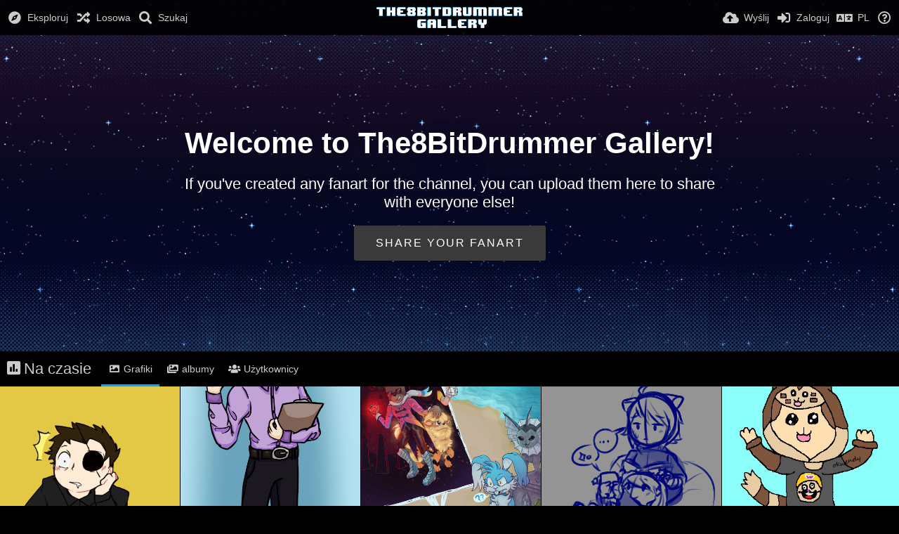

--- FILE ---
content_type: text/html; charset=utf-8
request_url: https://fanart.the8bitdrummer.com/?lang=pl
body_size: 32607
content:
<!DOCTYPE HTML>
<html xml:lang="pl" lang="pl" dir="ltr" class="device-nonmobile tone-dark unsafe-blur-on" prefix="og: http://ogp.me/ns#">
<head>
        <meta charset="utf-8">
    <meta name="apple-mobile-web-app-status-bar-style" content="black">
    <meta name="apple-mobile-web-app-capable" content="yes">
    <meta name="viewport" content="width=device-width, initial-scale=1">
    <meta name="theme-color" content="#000000">
            <meta name="description" content="A fan-art gallery for The8BitDrummer!">
                <link rel="canonical" href="https://fanart.the8bitdrummer.com/explore/trending/?lang=pl">
        <title>The8BitDrummer Gallery - Community Fan-art (Polski)</title>
    <meta name="generator" content="Chevereto 3">
<link rel="stylesheet" href="https://fanart.the8bitdrummer.com/lib/Peafowl/peafowl.min.css?98dfc2877c9a29f77b733eb45a945358">
<link rel="stylesheet" href="https://fanart.the8bitdrummer.com/app/themes/Peafowl/style.min.css?98dfc2877c9a29f77b733eb45a945358">

<link rel="stylesheet" href="https://fanart.the8bitdrummer.com/lib/Peafowl/font-awesome-5/css/all.min.css?98dfc2877c9a29f77b733eb45a945358">
<script data-cfasync="false">document.documentElement.className+=" js";var devices=["phone","phablet","tablet","laptop","desktop","largescreen"],window_to_device=function(){for(var e=[480,768,992,1200,1880,2180],t=[],n="",d=document.documentElement.clientWidth||document.getElementsByTagName("body")[0].clientWidth||window.innerWidth,c=0;c<devices.length;++c)d>=e[c]&&t.push(devices[c]);for(0==t.length&&t.push(devices[0]),n=t[t.length-1],c=0;c<devices.length;++c)document.documentElement.className=document.documentElement.className.replace(devices[c],""),c==devices.length-1&&(document.documentElement.className+=" "+n),document.documentElement.className=document.documentElement.className.replace(/\s+/g," ");if("laptop"==n||"desktop"==n){var o=document.getElementById("pop-box-mask");null!==o&&o.parentNode.removeChild(o)}};window_to_device(),window.onresize=window_to_device;function jQueryLoaded(){!function(n,d){n.each(readyQ,function(d,e){n(e)}),n.each(bindReadyQ,function(e,i){n(d).bind("ready",i)})}(jQuery,document)}!function(n,d,e){function i(d,e){"ready"==d?n.bindReadyQ.push(e):n.readyQ.push(d)}n.readyQ=[],n.bindReadyQ=[];var u={ready:i,bind:i};n.$=n.jQuery=function(n){return n===d||void 0===n?u:void i(n)}}(window,document);
            </script>

    <link rel="shortcut icon" href="https://fanart.the8bitdrummer.com/_assets/content/images/system/favicon_1630975699266_213f7a.png">
    <link rel="icon" type="image/png" href="https://fanart.the8bitdrummer.com/_assets/content/images/system/favicon_1630975699266_213f7a.png" sizes="192x192">
    <link rel="apple-touch-icon" href="https://fanart.the8bitdrummer.com/_assets/content/images/system/favicon_1630975699266_213f7a.png" sizes="180x180">
        <style type="text/css">.top-bar-logo, .top-bar-logo img { height: 30px; } .top-bar-logo { margin-top: -15px; } </style><meta property="og:type" content="website" />
<meta property="og:url" content="https://fanart.the8bitdrummer.com" />
<meta property="og:title" content="Community Fan-art" />
<meta property="og:image" content="https://fanart.the8bitdrummer.com/_assets/content/images/system/home_cover_1630976220147_a657c4.png" />
<meta property="og:site_name" content="The8BitDrummer Gallery" />
<meta property="og:description" content="A fan-art gallery for The8BitDrummer!" />
<meta name="twitter:card" content="summary">
<meta name="twitter:description" content="A fan-art gallery for The8BitDrummer!">
<meta name="twitter:title" content="The8BitDrummer Gallery - Community Fan-art (Polski)">
<style>
a,
a.number-figures:hover, a.number-figures:hover *,
.input .icon--input-submit:hover, .input .icon--input-submit:focus, .input .icon--input-submit.focus,
.btn.default.outline, .pop-btn-text,
.top-bar .top-btn-text:hover:not(.btn), .top-bar .opened .top-btn-text:not(.btn),
.tone-light .top-bar .top-btn-text:hover:not(.btn), .tone-light .top-bar .opened .top-btn-text:not(.btn),
.tone-dark .top-bar .top-btn-text:hover:not(.btn), .tone-dark .top-bar .opened .top-btn-text:not(.btn),
.ios .top-bar .opened .top-btn-text:not(.btn),
.ios .top-bar .opened .top-btn-text:not(.top-btn-number),
.breadcrum-text a:hover,
.content-tabs li:hover a,
.upload-box-heading .icon,
.list-item-image-btn:hover span,
.content-listing-pagination a:hover,
.input-with-button button:focus, .input-with-button button:hover {
	color: #00abff;
}

.menu-box [role=button]:hover,
input:focus, textarea:focus, select:focus, input.search:focus, .input-focus,
.tone-dark input:focus, .tone-dark textarea:focus, .tone-dark select:focus, .tone-dark input.search:focus, .tone-dark .input-focus,
.btn.default.outline,
.btn.active,
.content-tabs li:hover, .content-tabs li.current, .content-tabs li.visited, .content-tabs li.visited:hover,
.content-tabs li.current,
.list-item:hover .list-item-avatar-cover,
input:focus, textarea:focus, select:focus, input.search:focus, .input-focus,
.tone-dark input:focus, .tone-dark textarea:focus, .tone-dark select:focus, .tone-dark input.search:focus, .tone-dark .input-focus,
.panel-thumb-list li.current,
.fancy-fieldset input:focus, .fancy-fieldset input:focus[type=text], .fancy-fieldset select:focus, .fancy-fieldset textarea:focus {
	border-color: #00abff;
}

.btn.active,
html:not(.phone) .pop-box-menu a:hover, .pop-box-menu a.focus,
.list-item-image-btn.liked,
.list-item-desc .user:hover {
	background-color: #00abff;
}

.pop-btn-text .arrow-down,
.top-bar .top-btn-text:hover .arrow-down, .top-bar .opened .arrow-down,
.ios .top-bar .opened .top-btn-text .arrow-down,
.header-content-breadcrum a:hover .arrow-down {
	border-top-color: #00abff;
}

.top-bar ul .pop-btn.current, .top-bar ul .top-btn-el.current {
	border-bottom-color: #00abff;
}

.header-content-breadcrum a:hover .arrow-right {
	border-left-color: #00abff;
}

input:focus, textarea:focus, select:focus, input.search:focus, .input-focus {
	box-shadow: 0 0 8px 0 rgba(0,171,255,.45);
}
</style>
            <link rel="alternate" hreflang="x-default" href="https://fanart.the8bitdrummer.com">
            <link rel="alternate" hreflang="tr" href="https://fanart.the8bitdrummer.com/?lang=tr">
<link rel="alternate" hreflang="pt-br" href="https://fanart.the8bitdrummer.com/?lang=pt-BR">
<link rel="alternate" hreflang="sv" href="https://fanart.the8bitdrummer.com/?lang=sv">
<link rel="alternate" hreflang="de" href="https://fanart.the8bitdrummer.com/?lang=de">
<link rel="alternate" hreflang="et-ee" href="https://fanart.the8bitdrummer.com/?lang=et-EE">
<link rel="alternate" hreflang="es" href="https://fanart.the8bitdrummer.com/?lang=es">
<link rel="alternate" hreflang="ar" href="https://fanart.the8bitdrummer.com/?lang=ar">
<link rel="alternate" hreflang="fa" href="https://fanart.the8bitdrummer.com/?lang=fa">
<link rel="alternate" hreflang="fi" href="https://fanart.the8bitdrummer.com/?lang=fi">
<link rel="alternate" hreflang="uk" href="https://fanart.the8bitdrummer.com/?lang=uk">
<link rel="alternate" hreflang="sr-rs" href="https://fanart.the8bitdrummer.com/?lang=sr-RS">
<link rel="alternate" hreflang="fr" href="https://fanart.the8bitdrummer.com/?lang=fr">
<link rel="alternate" hreflang="da" href="https://fanart.the8bitdrummer.com/?lang=da">
<link rel="alternate" hreflang="hr" href="https://fanart.the8bitdrummer.com/?lang=hr">
<link rel="alternate" hreflang="pt" href="https://fanart.the8bitdrummer.com/?lang=pt">
<link rel="alternate" hreflang="sk" href="https://fanart.the8bitdrummer.com/?lang=sk">
<link rel="alternate" hreflang="el" href="https://fanart.the8bitdrummer.com/?lang=el">
<link rel="alternate" hreflang="th" href="https://fanart.the8bitdrummer.com/?lang=th">
<link rel="alternate" hreflang="it" href="https://fanart.the8bitdrummer.com/?lang=it">
<link rel="alternate" hreflang="bg-bg" href="https://fanart.the8bitdrummer.com/?lang=bg-BG">
<link rel="alternate" hreflang="ru" href="https://fanart.the8bitdrummer.com/?lang=ru">
<link rel="alternate" hreflang="ko" href="https://fanart.the8bitdrummer.com/?lang=ko">
<link rel="alternate" hreflang="zh-tw" href="https://fanart.the8bitdrummer.com/?lang=zh-TW">
<link rel="alternate" hreflang="cs" href="https://fanart.the8bitdrummer.com/?lang=cs">
<link rel="alternate" hreflang="zh-cn" href="https://fanart.the8bitdrummer.com/?lang=zh-CN">
<link rel="alternate" hreflang="lt-lt" href="https://fanart.the8bitdrummer.com/?lang=lt-LT">
<link rel="alternate" hreflang="ja" href="https://fanart.the8bitdrummer.com/?lang=ja">
<link rel="alternate" hreflang="vi" href="https://fanart.the8bitdrummer.com/?lang=vi">
<link rel="alternate" hreflang="he" href="https://fanart.the8bitdrummer.com/?lang=he">
<link rel="alternate" hreflang="id" href="https://fanart.the8bitdrummer.com/?lang=id">
<link rel="alternate" hreflang="en" href="https://fanart.the8bitdrummer.com/?lang=en">
<link rel="alternate" hreflang="nb" href="https://fanart.the8bitdrummer.com/?lang=nb">
<link rel="alternate" hreflang="pl" href="https://fanart.the8bitdrummer.com/?lang=pl">
<link rel="alternate" hreflang="nl" href="https://fanart.the8bitdrummer.com/?lang=nl">
<link rel="alternate" hreflang="hu" href="https://fanart.the8bitdrummer.com/?lang=hu">
</head>

<body id="index" class="split">
    <header id="top-bar" class="top-bar">
        <div class="content-width">
                        <div id="logo" class="top-bar-logo"><a href="https://fanart.the8bitdrummer.com"><img src="https://fanart.the8bitdrummer.com/_assets/content/images/system/logo_1630975738732_20c541.png" alt="The8BitDrummer Gallery"></a></div>

                            <ul class="top-bar-left float-left">
                    <li data-action="top-bar-menu-full" data-nav="mobile-menu" class="top-btn-el phone-show hidden">
                        <span class="top-btn-text"><span class="icon fas fa-bars"></span></span>
                    </li>
                                            <li id="top-bar-explore" data-nav="explore" class="phone-hide pop-keep-click pop-btn pop-btn-show">
                                                        <span class="top-btn-text"><span class="icon fas fa-compass"></span><span class="btn-text phone-hide phablet-hide">Eksploruj</span></span>
                            <div class="pop-box pbcols5 arrow-box arrow-box-top anchor-left">

                                <div class="pop-box-inner pop-box-menu pop-box-menucols">
                                                                            <div class="pop-box-label">Odkrywaj</div>
                                        <ul>
                                            <li><a href="https://fanart.the8bitdrummer.com/explore/recent"><span class="btn-icon fas fa-history"></span><span class="btn-text">Ostatnie</span></a></li><li><a href="https://fanart.the8bitdrummer.com/explore/trending"><span class="btn-icon fas fa-poll"></span><span class="btn-text">Na czasie</span></a></li><li><a href="https://fanart.the8bitdrummer.com/explore/popular"><span class="btn-icon fas fa-heart"></span><span class="btn-text">Popularne</span></a></li><li><a href="https://fanart.the8bitdrummer.com/explore/animated"><span class="btn-icon fas fa-play"></span><span class="btn-text">Animowane</span></a></li>                                        </ul>
                                                                                                                <div class="pop-box-label phone-margin-top-20">Kategorie</div>
                                        <ul>
                                            <li data-content="category" data-category-id=""><a data-content="category-name" data-link="category-url" href="https://fanart.the8bitdrummer.com/explore">Wszystko</a></li>
<li data-content="category" data-category-id="24"><a data-content="category-name" data-link="category-url" href="https://fanart.the8bitdrummer.com/category/arven">Arven</a></li>
<li data-content="category" data-category-id="15"><a data-content="category-name" data-link="category-url" href="https://fanart.the8bitdrummer.com/category/blue">Blue</a></li>
<li data-content="category" data-category-id="22"><a data-content="category-name" data-link="category-url" href="https://fanart.the8bitdrummer.com/category/brak">Brak</a></li>
<li data-content="category" data-category-id="8"><a data-content="category-name" data-link="category-url" href="https://fanart.the8bitdrummer.com/category/chatia">Chatia</a></li>
<li data-content="category" data-category-id="7"><a data-content="category-name" data-link="category-url" href="https://fanart.the8bitdrummer.com/category/chuggy">Chuggy</a></li>
<li data-content="category" data-category-id="9"><a data-content="category-name" data-link="category-url" href="https://fanart.the8bitdrummer.com/category/delcake">delcake</a></li>
<li data-content="category" data-category-id="11"><a data-content="category-name" data-link="category-url" href="https://fanart.the8bitdrummer.com/category/devious">Devious</a></li>
<li data-content="category" data-category-id="13"><a data-content="category-name" data-link="category-url" href="https://fanart.the8bitdrummer.com/category/disc-only">Disc Only</a></li>
<li data-content="category" data-category-id="18"><a data-content="category-name" data-link="category-url" href="https://fanart.the8bitdrummer.com/category/ditsnow">Ditsnow</a></li>
<li data-content="category" data-category-id="12"><a data-content="category-name" data-link="category-url" href="https://fanart.the8bitdrummer.com/category/fakabaka">Fakabaka</a></li>
<li data-content="category" data-category-id="20"><a data-content="category-name" data-link="category-url" href="https://fanart.the8bitdrummer.com/category/furret">Furret</a></li>
<li data-content="category" data-category-id="1"><a data-content="category-name" data-link="category-url" href="https://fanart.the8bitdrummer.com/category/jerod">Jerod</a></li>
<li data-content="category" data-category-id="19"><a data-content="category-name" data-link="category-url" href="https://fanart.the8bitdrummer.com/category/jerod-sona">Jerod-sona</a></li>
<li data-content="category" data-category-id="17"><a data-content="category-name" data-link="category-url" href="https://fanart.the8bitdrummer.com/category/ladybug">Ladybug</a></li>
<li data-content="category" data-category-id="4"><a data-content="category-name" data-link="category-url" href="https://fanart.the8bitdrummer.com/category/megabean">Megabean</a></li>
<li data-content="category" data-category-id="2"><a data-content="category-name" data-link="category-url" href="https://fanart.the8bitdrummer.com/category/mint">Mint</a></li>
<li data-content="category" data-category-id="5"><a data-content="category-name" data-link="category-url" href="https://fanart.the8bitdrummer.com/category/muffin">Muffin</a></li>
<li data-content="category" data-category-id="25"><a data-content="category-name" data-link="category-url" href="https://fanart.the8bitdrummer.com/category/paul">Paul</a></li>
<li data-content="category" data-category-id="16"><a data-content="category-name" data-link="category-url" href="https://fanart.the8bitdrummer.com/category/ramen">Ramen</a></li>
<li data-content="category" data-category-id="3"><a data-content="category-name" data-link="category-url" href="https://fanart.the8bitdrummer.com/category/snow">Snow</a></li>
<li data-content="category" data-category-id="6"><a data-content="category-name" data-link="category-url" href="https://fanart.the8bitdrummer.com/category/stream-guests">Stream Guests</a></li>
<li data-content="category" data-category-id="23"><a data-content="category-name" data-link="category-url" href="https://fanart.the8bitdrummer.com/category/the8bitbunny">The8BitBunny</a></li>
<li data-content="category" data-category-id="14"><a data-content="category-name" data-link="category-url" href="https://fanart.the8bitdrummer.com/category/trg">TRG</a></li>
<li data-content="category" data-category-id="21"><a data-content="category-name" data-link="category-url" href="https://fanart.the8bitdrummer.com/category/wario">Wario</a></li>
<li data-content="category" data-category-id="10"><a data-content="category-name" data-link="category-url" href="https://fanart.the8bitdrummer.com/category/wrexneck">Wrexneck</a></li>
                                        </ul>
                                                                    </div>
                            </div>
                        </li>
                    
                                            <li id="top-bar-random" data-nav="random" class="top-btn-el">
                            <a href="https://fanart.the8bitdrummer.com/?random"><span class="top-btn-text"><span class="icon fas fa-random"></span><span class="btn-text phone-hide phablet-hide">Losowa</span></span></a>
                        </li>
                    
                                            <li data-action="top-bar-search" data-nav="search" class="phone-hide pop-btn">
                            <span class="top-btn-text"><span class="icon fas fa-search"></span><span class="btn-text phone-hide phablet-hide">Szukaj</span></span>
                        </li>
                        <li data-action="top-bar-search-input" class="top-bar-search-input phone-hide pop-btn pop-keep-click hidden">
                            <div class="input-search">
                                <form action="https://fanart.the8bitdrummer.com/search/images/" method="get">
                                    <input class="search" type="text" placeholder="Szukaj" autocomplete="off" spellcheck="false" name="q">
                                </form>
                                <span class="fas fa-search icon--search"></span><span class="icon--close fas fa-times" data-action="clear-search" title="Zamknij"></span><span class="icon--settings fas fa-caret-down" data-modal="form" data-target="advanced-search" title="Wyszukiwanie zaawansowane"></span>
                            </div>
                        </li>
                        <div class="hidden" data-modal="advanced-search">
                            <span class="modal-box-title">Wyszukiwanie zaawansowane</span>
                            <form action="https://fanart.the8bitdrummer.com/search/images/" method="get" data-beforeunload="continue">
		<div class="input-label">
		<label for="as_q">All these words</label>
		<input type="text" id="as_q" name="as_q" class="text-input" placeholder="Type the important words: tri-colour rat terrier">
	</div>
		<div class="input-label">
		<label for="as_epq">This exact word or phrase</label>
		<input type="text" id="as_epq" name="as_epq" class="text-input" placeholder="Put exact words in quotes: &quot;rat terrier&quot;">
	</div>
		<div class="input-label">
		<label for="as_eq">None of these words</label>
		<input type="text" id="as_eq" name="as_eq" class="text-input" placeholder="Put a minus sign just before words you don&#039;t want: -rodent -&quot;Jack Russell&quot;">
	</div>
			<div class="c7 input-label">
		<label for="as_cat">Kategoria</label>
		<select name="as_cat" id="as_cat" class="text-input">
		<option value="">Wszystko</option>
		<option value="arven">Arven</option>
		<option value="blue">Blue</option>
		<option value="brak">Brak</option>
		<option value="chatia">Chatia</option>
		<option value="chuggy">Chuggy</option>
		<option value="delcake">delcake</option>
		<option value="devious">Devious</option>
		<option value="disc-only">Disc Only</option>
		<option value="ditsnow">Ditsnow</option>
		<option value="fakabaka">Fakabaka</option>
		<option value="furret">Furret</option>
		<option value="jerod">Jerod</option>
		<option value="jerod-sona">Jerod-sona</option>
		<option value="ladybug">Ladybug</option>
		<option value="megabean">Megabean</option>
		<option value="mint">Mint</option>
		<option value="muffin">Muffin</option>
		<option value="paul">Paul</option>
		<option value="ramen">Ramen</option>
		<option value="snow">Snow</option>
		<option value="stream-guests">Stream Guests</option>
		<option value="the8bitbunny">The8BitBunny</option>
		<option value="trg">TRG</option>
		<option value="wario">Wario</option>
		<option value="wrexneck">Wrexneck</option>
			</select>
	</div>
		</form>                        </div>
                                    </ul>
                        <ul class="top-bar-right float-right keep-visible">

                                                <li data-action="top-bar-upload" data-link="1" data-nav="upload" class="top-btn-el phone-hide" >
                        <a href="https://fanart.the8bitdrummer.com/upload" class="top-btn-text"><span class="icon fas fa-cloud-upload-alt"></span><span class="btn-text phone-hide phablet-hide">Wyślij</span></a>
                    </li>
                
                                    <li id="top-bar-signin" data-nav="signin" class="top-btn-el">
                        <a href="https://fanart.the8bitdrummer.com/login" class="top-btn-text"><span class="icon fas fa-sign-in-alt"></span><span class="btn-text phone-hide phablet-hide">Zaloguj</span>
                        </a>
                    </li>
                                            <li data-nav="language" class="phablet-hide phone-hide pop-btn">
                        <span class="top-btn-text">
                <span class="icon fas fa-language"></span><span class="btn-text">PL</span>
            </span>
            <div class="pop-box pbcols5 arrow-box arrow-box-top anchor-center">
                <div class="pop-box-inner pop-box-menu pop-box-menucols">
                    <ul>
                        <li><a href="https://fanart.the8bitdrummer.com/?lang=tr">Türkçe</a></li>
<li><a href="https://fanart.the8bitdrummer.com/?lang=pt-BR">Português (Brasil)</a></li>
<li><a href="https://fanart.the8bitdrummer.com/?lang=sv">Svenska</a></li>
<li><a href="https://fanart.the8bitdrummer.com/?lang=de">Deutsch</a></li>
<li><a href="https://fanart.the8bitdrummer.com/?lang=et-EE">Eesti (Eesti)</a></li>
<li><a href="https://fanart.the8bitdrummer.com/?lang=es">Español</a></li>
<li><a href="https://fanart.the8bitdrummer.com/?lang=ar">العربية</a></li>
<li><a href="https://fanart.the8bitdrummer.com/?lang=fa">فارسی</a></li>
<li><a href="https://fanart.the8bitdrummer.com/?lang=fi">Suomi</a></li>
<li><a href="https://fanart.the8bitdrummer.com/?lang=uk">Українська</a></li>
<li><a href="https://fanart.the8bitdrummer.com/?lang=sr-RS">Српски</a></li>
<li><a href="https://fanart.the8bitdrummer.com/?lang=fr">Français</a></li>
<li><a href="https://fanart.the8bitdrummer.com/?lang=da">Dansk</a></li>
<li><a href="https://fanart.the8bitdrummer.com/?lang=hr">Hrvatski</a></li>
<li><a href="https://fanart.the8bitdrummer.com/?lang=pt">Português</a></li>
<li><a href="https://fanart.the8bitdrummer.com/?lang=sk">Slovenčina</a></li>
<li><a href="https://fanart.the8bitdrummer.com/?lang=el">Ελληνικά</a></li>
<li><a href="https://fanart.the8bitdrummer.com/?lang=th">ไทย</a></li>
<li><a href="https://fanart.the8bitdrummer.com/?lang=it">Italiano</a></li>
<li><a href="https://fanart.the8bitdrummer.com/?lang=bg-BG">Български</a></li>
<li><a href="https://fanart.the8bitdrummer.com/?lang=ru">Русский</a></li>
<li><a href="https://fanart.the8bitdrummer.com/?lang=ko">한국어</a></li>
<li><a href="https://fanart.the8bitdrummer.com/?lang=zh-TW">繁體中文</a></li>
<li><a href="https://fanart.the8bitdrummer.com/?lang=cs">Čeština</a></li>
<li><a href="https://fanart.the8bitdrummer.com/?lang=zh-CN">简体中文</a></li>
<li><a href="https://fanart.the8bitdrummer.com/?lang=lt-LT">Lietuvių (Lietuva)</a></li>
<li><a href="https://fanart.the8bitdrummer.com/?lang=ja">日本語</a></li>
<li><a href="https://fanart.the8bitdrummer.com/?lang=vi">Tiếng Việt</a></li>
<li><a href="https://fanart.the8bitdrummer.com/?lang=he">עברית</a></li>
<li><a href="https://fanart.the8bitdrummer.com/?lang=id">Bahasa Indonesia</a></li>
<li><a href="https://fanart.the8bitdrummer.com/?lang=en">English</a></li>
<li><a href="https://fanart.the8bitdrummer.com/?lang=nb">‪Norsk Bokmål‬</a></li>
<li class="current"><a href="https://fanart.the8bitdrummer.com/?lang=pl">Polski</a></li>
<li><a href="https://fanart.the8bitdrummer.com/?lang=nl">Nederlands</a></li>
<li><a href="https://fanart.the8bitdrummer.com/?lang=hu">Magyar</a></li>
                    </ul>
                </div>
            </div>
        </li>
                                                                <li data-nav="about" class="phone-hide pop-btn pop-keep-click">
                            <span class="top-btn-text">
                                <span class="icon far fa-question-circle"></span><span class="btn-text phone-hide phablet-hide laptop-hide tablet-hide desktop-hide">Informacje</span>
                            </span>
                            <div class="pop-box arrow-box arrow-box-top anchor-right">
                                <div class="pop-box-inner pop-box-menu">
                                    <ul>
                                                                                    <li class="with-icon"><a href="https://the8bitdrummer.com/"><span class="btn-icon fas fa-drum"></span> the8bitdrummer.com</a>
                                            </li>
                                                                <li class="with-icon"><a href="https://the8bitdrummer.com/privacy"><span class="btn-icon fas fa-lock"></span> Privacy</a>
                                            </li>
                                                                <li class="with-icon"><a href="https://fanart.the8bitdrummer.com/page/contact"><span class="btn-icon fas fa-at"></span> Contact</a>
                                            </li>
                                                        </ul>
                                </div>
                            </div>
                        </li>
                </ul>
        </div>
    </header>
    
<script>
var hasClass = function(element, cls) {
	return (" " + element.className + " ").indexOf(" " + cls + " ") > -1;
};
var top_bar = {
		node: document.getElementById("top-bar")
	},
	html = document.getElementsByTagName("html")[0];
</script>
<div id="home-cover">
	<div id="home-cover-slideshow">
        <div class="home-cover-img" data-src="https://fanart.the8bitdrummer.com/_assets/content/images/system/home_cover_1630976220147_a657c4.png"></div>
    </div>	<div id="home-cover-content" class="c20 phone-c1 phablet-c1 fluid-column center-box padding-left-10 padding-right-10">
				<h1>Welcome to The8BitDrummer Gallery!</h1>
        <p class="c20 center-box text-align-center">If you've created any fanart for the channel, you can upload them here to share with everyone else!</p>
		<div class="home-buttons">
			<a href="https://fanart.the8bitdrummer.com/upload"  class="btn btn-big black">Share your fanart</a>		</div>
			</div>
</div>


<div class="content-width">

	<div class="header header-tabs follow-scroll">
		<h1><strong><span class="fas fa-poll"></span><span class="phone-hide margin-left-5">Na czasie</span></strong></h1>
        <div class="phone-display-inline-block phablet-display-inline-block hidden tab-menu current" data-action="tab-menu">
    <span class="btn-icon fas fa-image" data-content="tab-icon"></span><span class="btn-text" data-content="current-tab-label">Grafiki</span><span class="btn-icon fas fa-angle-down --show"></span><span class="btn-icon fas fa-angle-up --hide"></span>
</div><ul class="content-tabs phone-hide phablet-hide">
	<li class="current"><a id="list-trending-images-link" data-tab="list-trending-images" href="https://fanart.the8bitdrummer.com/?list=images&sort=views_desc&page=1"><span class="btn-icon fas fa-image"></span><span class="btn-text">Grafiki</span></a></li>
<li class=""><a id="list-trending-albums-link" data-tab="list-trending-albums" href="https://fanart.the8bitdrummer.com/?list=albums&sort=views_desc&page=1"><span class="btn-icon fas fa-images"></span><span class="btn-text">albumy</span></a></li>
<li class=""><a id="list-trending-users-link" data-tab="list-trending-users" href="https://fanart.the8bitdrummer.com/?list=users&sort=views_desc&page=1"><span class="btn-icon fas fa-users"></span><span class="btn-text">Użytkownicy</span></a></li>
</ul>		    </div>

	<div class="filled">
		<div id="content-listing-tabs" class="tabbed-listing">
			<div id="tabbed-content-group">
				        <div id="list-trending-images" class="tabbed-content content-listing visible list-images" data-action="list" data-list="images" data-params="list=images&sort=views_desc&page=1" data-params-hidden="hide_empty=1&hide_banned=1&album_min_image_count=1&route=index">
                            <div class="pad-content-listing"><div class="list-item fixed-size c8 gutter-margin-right-bottom" data-category-id="19" data-flag="safe" data-id="nHJ1" data-type="image" data-size="342734" data-liked="0" data-description="" data-privacy="public" data-url-short="https://fanart.the8bitdrummer.com/i/nHJ1" data-thumb="https://fanart.the8bitdrummer.com/images/2021/09/18/awak.th.png" data-object='%7B%22id_encoded%22%3A%22nHJ1%22%2C%22image%22%3A%7B%22filename%22%3A%22awak.png%22%2C%22name%22%3A%22awak%22%2C%22mime%22%3A%22image%5C%2Fpng%22%2C%22extension%22%3A%22png%22%2C%22url%22%3A%22https%3A%5C%2F%5C%2Ffanart.the8bitdrummer.com%5C%2Fimages%5C%2F2021%5C%2F09%5C%2F18%5C%2Fawak.png%22%2C%22size%22%3A%22342734%22%7D%2C%22medium%22%3A%7B%22filename%22%3A%22awak.md.png%22%2C%22name%22%3A%22awak.md%22%2C%22mime%22%3A%22image%5C%2Fpng%22%2C%22extension%22%3A%22png%22%2C%22url%22%3A%22https%3A%5C%2F%5C%2Ffanart.the8bitdrummer.com%5C%2Fimages%5C%2F2021%5C%2F09%5C%2F18%5C%2Fawak.md.png%22%2C%22size%22%3A%2244526%22%7D%2C%22thumb%22%3A%7B%22filename%22%3A%22awak.th.png%22%2C%22name%22%3A%22awak.th%22%2C%22mime%22%3A%22image%5C%2Fpng%22%2C%22extension%22%3A%22png%22%2C%22url%22%3A%22https%3A%5C%2F%5C%2Ffanart.the8bitdrummer.com%5C%2Fimages%5C%2F2021%5C%2F09%5C%2F18%5C%2Fawak.th.png%22%2C%22size%22%3A%2213401%22%7D%2C%22name%22%3A%22awak%22%2C%22title%22%3A%22...%3F%21%22%2C%22display_url%22%3A%22https%3A%5C%2F%5C%2Ffanart.the8bitdrummer.com%5C%2Fimages%5C%2F2021%5C%2F09%5C%2F18%5C%2Fawak.md.png%22%2C%22extension%22%3A%22png%22%2C%22filename%22%3A%22awak.png%22%2C%22height%22%3A%222250%22%2C%22how_long_ago%22%3A%224%20lata%20temu%22%2C%22size_formatted%22%3A%22342.7%20KB%22%2C%22url%22%3A%22https%3A%5C%2F%5C%2Ffanart.the8bitdrummer.com%5C%2Fimages%5C%2F2021%5C%2F09%5C%2F18%5C%2Fawak.png%22%2C%22url_viewer%22%3A%22https%3A%5C%2F%5C%2Ffanart.the8bitdrummer.com%5C%2Fi%5C%2FnHJ1%22%2C%22url_short%22%3A%22https%3A%5C%2F%5C%2Ffanart.the8bitdrummer.com%5C%2Fi%5C%2FnHJ1%22%2C%22width%22%3A%223014%22%2C%22is_360%22%3A%220%22%2C%22user%22%3A%7B%22avatar%22%3A%7B%22filename%22%3A%22av_1632029354.png%22%2C%22url%22%3A%22https%3A%5C%2F%5C%2Ffanart.the8bitdrummer.com%5C%2F_assets%5C%2Fcontent%5C%2Fimages%5C%2Fusers%5C%2Frky%5C%2Fav_1632029354.png%22%7D%2C%22url%22%3A%22https%3A%5C%2F%5C%2Ffanart.the8bitdrummer.com%5C%2F3_san_dwich%22%2C%22username%22%3A%223_san_dwich%22%2C%22name_short_html%22%3A%223_san_dwich%22%7D%7D'>
	<div class="list-item-image fixed-size">
		<a href="https://fanart.the8bitdrummer.com/i/nHJ1" class="image-container --media">
			
			<img src="https://fanart.the8bitdrummer.com/images/2021/09/18/awak.md.png" alt="awak.png" width="500" height="373">
		</a>
		<div class="list-item-privacy list-item-image-tools --top --left">
    <div class="btn-lock fas fa-eye-slash"></div>
</div>
		
		
	</div>
	
	<div class="list-item-desc">
	<div class="list-item-desc-title">
		<a href="https://fanart.the8bitdrummer.com/i/nHJ1" class="list-item-desc-title-link" data-text="image-title" data-content="image-link">...?!</a>
        <div class="list-item-from font-size-small">by <a href="https://fanart.the8bitdrummer.com/3_san_dwich">3_san_dwich</a></div>
	</div>
</div>
<div class="list-item-image-tools --bottom --right">
    <div class="list-item-share" data-action="share">
	<span class="btn-icon btn-share fas fa-share-alt"></span>
</div>
    <div class="list-item-like" data-action="like">
	<span class="btn-icon btn-like btn-liked fas fa-heart"></span>
	<span class="btn-icon btn-like btn-unliked far fa-heart"></span>
</div>
</div> 
	
</div><div class="list-item fixed-size c8 gutter-margin-right-bottom" data-category-id="1" data-flag="safe" data-id="8cT" data-type="image" data-size="380887" data-liked="0" data-description="" data-privacy="public" data-url-short="https://fanart.the8bitdrummer.com/i/8cT" data-thumb="https://fanart.the8bitdrummer.com/images/2021/09/17/have-you-heard-of-twitch-prime.th.png" data-object='%7B%22id_encoded%22%3A%228cT%22%2C%22image%22%3A%7B%22filename%22%3A%22have-you-heard-of-twitch-prime.png%22%2C%22name%22%3A%22have-you-heard-of-twitch-prime%22%2C%22mime%22%3A%22image%5C%2Fpng%22%2C%22extension%22%3A%22png%22%2C%22url%22%3A%22https%3A%5C%2F%5C%2Ffanart.the8bitdrummer.com%5C%2Fimages%5C%2F2021%5C%2F09%5C%2F17%5C%2Fhave-you-heard-of-twitch-prime.png%22%2C%22size%22%3A%22380887%22%7D%2C%22medium%22%3A%7B%22filename%22%3A%22have-you-heard-of-twitch-prime.md.png%22%2C%22name%22%3A%22have-you-heard-of-twitch-prime.md%22%2C%22mime%22%3A%22image%5C%2Fpng%22%2C%22extension%22%3A%22png%22%2C%22url%22%3A%22https%3A%5C%2F%5C%2Ffanart.the8bitdrummer.com%5C%2Fimages%5C%2F2021%5C%2F09%5C%2F17%5C%2Fhave-you-heard-of-twitch-prime.md.png%22%2C%22size%22%3A%22224867%22%7D%2C%22thumb%22%3A%7B%22filename%22%3A%22have-you-heard-of-twitch-prime.th.png%22%2C%22name%22%3A%22have-you-heard-of-twitch-prime.th%22%2C%22mime%22%3A%22image%5C%2Fpng%22%2C%22extension%22%3A%22png%22%2C%22url%22%3A%22https%3A%5C%2F%5C%2Ffanart.the8bitdrummer.com%5C%2Fimages%5C%2F2021%5C%2F09%5C%2F17%5C%2Fhave-you-heard-of-twitch-prime.th.png%22%2C%22size%22%3A%2218068%22%7D%2C%22name%22%3A%22have-you-heard-of-twitch-prime%22%2C%22title%22%3A%22have%20you%20heard%20of%20twitch%20prime%22%2C%22display_url%22%3A%22https%3A%5C%2F%5C%2Ffanart.the8bitdrummer.com%5C%2Fimages%5C%2F2021%5C%2F09%5C%2F17%5C%2Fhave-you-heard-of-twitch-prime.md.png%22%2C%22extension%22%3A%22png%22%2C%22filename%22%3A%22have-you-heard-of-twitch-prime.png%22%2C%22height%22%3A%221892%22%2C%22how_long_ago%22%3A%224%20lata%20temu%22%2C%22size_formatted%22%3A%22380.9%20KB%22%2C%22url%22%3A%22https%3A%5C%2F%5C%2Ffanart.the8bitdrummer.com%5C%2Fimages%5C%2F2021%5C%2F09%5C%2F17%5C%2Fhave-you-heard-of-twitch-prime.png%22%2C%22url_viewer%22%3A%22https%3A%5C%2F%5C%2Ffanart.the8bitdrummer.com%5C%2Fi%5C%2Fhave-you-heard-of-twitch-prime.8cT%22%2C%22url_short%22%3A%22https%3A%5C%2F%5C%2Ffanart.the8bitdrummer.com%5C%2Fi%5C%2F8cT%22%2C%22width%22%3A%22890%22%2C%22is_360%22%3A%220%22%2C%22user%22%3A%7B%22avatar%22%3A%7B%22filename%22%3A%22av_1631918519.png%22%2C%22url%22%3A%22https%3A%5C%2F%5C%2Ffanart.the8bitdrummer.com%5C%2F_assets%5C%2Fcontent%5C%2Fimages%5C%2Fusers%5C%2FGiF%5C%2Fav_1631918519.png%22%7D%2C%22url%22%3A%22https%3A%5C%2F%5C%2Ffanart.the8bitdrummer.com%5C%2Frub_bee%22%2C%22username%22%3A%22rub_bee%22%2C%22name_short_html%22%3A%22rub_bee%22%7D%7D'>
	<div class="list-item-image fixed-size">
		<a href="https://fanart.the8bitdrummer.com/i/have-you-heard-of-twitch-prime.8cT" class="image-container --media">
			
			<img src="https://fanart.the8bitdrummer.com/images/2021/09/17/have-you-heard-of-twitch-prime.md.png" alt="have-you-heard-of-twitch-prime.png" width="500" height="1063">
		</a>
		<div class="list-item-privacy list-item-image-tools --top --left">
    <div class="btn-lock fas fa-eye-slash"></div>
</div>
		
		
	</div>
	
	<div class="list-item-desc">
	<div class="list-item-desc-title">
		<a href="https://fanart.the8bitdrummer.com/i/have-you-heard-of-twitch-prime.8cT" class="list-item-desc-title-link" data-text="image-title" data-content="image-link">have you heard of twitch prime</a>
        <div class="list-item-from font-size-small">by <a href="https://fanart.the8bitdrummer.com/rub_bee">rub_bee</a></div>
	</div>
</div>
<div class="list-item-image-tools --bottom --right">
    <div class="list-item-share" data-action="share">
	<span class="btn-icon btn-share fas fa-share-alt"></span>
</div>
    <div class="list-item-like" data-action="like">
	<span class="btn-icon btn-like btn-liked fas fa-heart"></span>
	<span class="btn-icon btn-like btn-unliked far fa-heart"></span>
</div>
</div> 
	
</div><div class="list-item fixed-size c8 gutter-margin-right-bottom" data-category-id="19" data-flag="safe" data-id="nxV7" data-type="image" data-size="5324433" data-liked="0" data-description="(Let&#039;s pretend that in the 8-bit Bun &#039;verse, certain Pokemon also exist) Wasn&#039;t able to finish this in time for my year subaversary, but I&#039;m still very proud of it. Of course, now Jerod has a new water-bottle, the chuggy in this art is forever inaccurate, but still. I set out to make a kick-ass 8-bit Bun poster and I did it. I just love drawing cool posters." data-privacy="public" data-url-short="https://fanart.the8bitdrummer.com/i/nxV7" data-thumb="https://fanart.the8bitdrummer.com/images/2021/09/17/IMG_0949.th.png" data-object='%7B%22id_encoded%22%3A%22nxV7%22%2C%22image%22%3A%7B%22filename%22%3A%22IMG_0949.png%22%2C%22name%22%3A%22IMG_0949%22%2C%22mime%22%3A%22image%5C%2Fpng%22%2C%22extension%22%3A%22png%22%2C%22url%22%3A%22https%3A%5C%2F%5C%2Ffanart.the8bitdrummer.com%5C%2Fimages%5C%2F2021%5C%2F09%5C%2F17%5C%2FIMG_0949.png%22%2C%22size%22%3A%225324433%22%7D%2C%22medium%22%3A%7B%22filename%22%3A%22IMG_0949.md.png%22%2C%22name%22%3A%22IMG_0949.md%22%2C%22mime%22%3A%22image%5C%2Fpng%22%2C%22extension%22%3A%22png%22%2C%22url%22%3A%22https%3A%5C%2F%5C%2Ffanart.the8bitdrummer.com%5C%2Fimages%5C%2F2021%5C%2F09%5C%2F17%5C%2FIMG_0949.md.png%22%2C%22size%22%3A%22553029%22%7D%2C%22thumb%22%3A%7B%22filename%22%3A%22IMG_0949.th.png%22%2C%22name%22%3A%22IMG_0949.th%22%2C%22mime%22%3A%22image%5C%2Fpng%22%2C%22extension%22%3A%22png%22%2C%22url%22%3A%22https%3A%5C%2F%5C%2Ffanart.the8bitdrummer.com%5C%2Fimages%5C%2F2021%5C%2F09%5C%2F17%5C%2FIMG_0949.th.png%22%2C%22size%22%3A%2251607%22%7D%2C%22name%22%3A%22IMG_0949%22%2C%22title%22%3A%22The%208-bit%20Bun%20and%20the%20Slippery%20Slope%22%2C%22display_url%22%3A%22https%3A%5C%2F%5C%2Ffanart.the8bitdrummer.com%5C%2Fimages%5C%2F2021%5C%2F09%5C%2F17%5C%2FIMG_0949.md.png%22%2C%22extension%22%3A%22png%22%2C%22filename%22%3A%22IMG_0949.png%22%2C%22height%22%3A%222100%22%2C%22how_long_ago%22%3A%224%20lata%20temu%22%2C%22size_formatted%22%3A%225.3%20MB%22%2C%22url%22%3A%22https%3A%5C%2F%5C%2Ffanart.the8bitdrummer.com%5C%2Fimages%5C%2F2021%5C%2F09%5C%2F17%5C%2FIMG_0949.png%22%2C%22url_viewer%22%3A%22https%3A%5C%2F%5C%2Ffanart.the8bitdrummer.com%5C%2Fi%5C%2Fthe-8-bit-bun-and-the-slippery-slope.nxV7%22%2C%22url_short%22%3A%22https%3A%5C%2F%5C%2Ffanart.the8bitdrummer.com%5C%2Fi%5C%2FnxV7%22%2C%22width%22%3A%221500%22%2C%22is_360%22%3A%220%22%2C%22user%22%3A%7B%22avatar%22%3A%7B%22filename%22%3A%22av_1631931184.png%22%2C%22url%22%3A%22https%3A%5C%2F%5C%2Ffanart.the8bitdrummer.com%5C%2F_assets%5C%2Fcontent%5C%2Fimages%5C%2Fusers%5C%2FzCh%5C%2Fav_1631931184.png%22%7D%2C%22url%22%3A%22https%3A%5C%2F%5C%2Ffanart.the8bitdrummer.com%5C%2Fponella%22%2C%22username%22%3A%22ponella%22%2C%22name_short_html%22%3A%22Ponella%22%7D%7D'>
	<div class="list-item-image fixed-size">
		<a href="https://fanart.the8bitdrummer.com/i/the-8-bit-bun-and-the-slippery-slope.nxV7" class="image-container --media">
			
			<img src="https://fanart.the8bitdrummer.com/images/2021/09/17/IMG_0949.md.png" alt="IMG_0949.png" width="500" height="700">
		</a>
		<div class="list-item-privacy list-item-image-tools --top --left">
    <div class="btn-lock fas fa-eye-slash"></div>
</div>
		
		
	</div>
	
	<div class="list-item-desc">
	<div class="list-item-desc-title">
		<a href="https://fanart.the8bitdrummer.com/i/the-8-bit-bun-and-the-slippery-slope.nxV7" class="list-item-desc-title-link" data-text="image-title" data-content="image-link">The 8-bit Bun and the Slippery Slope</a>
        <div class="list-item-from font-size-small">by <a href="https://fanart.the8bitdrummer.com/ponella">Ponella</a></div>
	</div>
</div>
<div class="list-item-image-tools --bottom --right">
    <div class="list-item-share" data-action="share">
	<span class="btn-icon btn-share fas fa-share-alt"></span>
</div>
    <div class="list-item-like" data-action="like">
	<span class="btn-icon btn-like btn-liked fas fa-heart"></span>
	<span class="btn-icon btn-like btn-unliked far fa-heart"></span>
</div>
</div> 
	
</div><div class="list-item fixed-size c8 gutter-margin-right-bottom" data-category-id="19" data-flag="safe" data-id="qHcz" data-type="image" data-size="998389" data-liked="0" data-description="" data-privacy="public" data-url-short="https://fanart.the8bitdrummer.com/i/qHcz" data-thumb="https://fanart.the8bitdrummer.com/images/2021/10/08/1022021.th.png" data-object='%7B%22id_encoded%22%3A%22qHcz%22%2C%22image%22%3A%7B%22filename%22%3A%221022021.png%22%2C%22name%22%3A%221022021%22%2C%22mime%22%3A%22image%5C%2Fpng%22%2C%22extension%22%3A%22png%22%2C%22url%22%3A%22https%3A%5C%2F%5C%2Ffanart.the8bitdrummer.com%5C%2Fimages%5C%2F2021%5C%2F10%5C%2F08%5C%2F1022021.png%22%2C%22size%22%3A%22998389%22%7D%2C%22medium%22%3A%7B%22filename%22%3A%221022021.md.png%22%2C%22name%22%3A%221022021.md%22%2C%22mime%22%3A%22image%5C%2Fpng%22%2C%22extension%22%3A%22png%22%2C%22url%22%3A%22https%3A%5C%2F%5C%2Ffanart.the8bitdrummer.com%5C%2Fimages%5C%2F2021%5C%2F10%5C%2F08%5C%2F1022021.md.png%22%2C%22size%22%3A%22157063%22%7D%2C%22thumb%22%3A%7B%22filename%22%3A%221022021.th.png%22%2C%22name%22%3A%221022021.th%22%2C%22mime%22%3A%22image%5C%2Fpng%22%2C%22extension%22%3A%22png%22%2C%22url%22%3A%22https%3A%5C%2F%5C%2Ffanart.the8bitdrummer.com%5C%2Fimages%5C%2F2021%5C%2F10%5C%2F08%5C%2F1022021.th.png%22%2C%22size%22%3A%2228521%22%7D%2C%22name%22%3A%221022021%22%2C%22title%22%3A%22%2Ashows%20u%20a%20meme%20during%20independent%20reading%20time%2A%22%2C%22display_url%22%3A%22https%3A%5C%2F%5C%2Ffanart.the8bitdrummer.com%5C%2Fimages%5C%2F2021%5C%2F10%5C%2F08%5C%2F1022021.md.png%22%2C%22extension%22%3A%22png%22%2C%22filename%22%3A%221022021.png%22%2C%22height%22%3A%222344%22%2C%22how_long_ago%22%3A%224%20lata%20temu%22%2C%22size_formatted%22%3A%22998.4%20KB%22%2C%22url%22%3A%22https%3A%5C%2F%5C%2Ffanart.the8bitdrummer.com%5C%2Fimages%5C%2F2021%5C%2F10%5C%2F08%5C%2F1022021.png%22%2C%22url_viewer%22%3A%22https%3A%5C%2F%5C%2Ffanart.the8bitdrummer.com%5C%2Fi%5C%2Fshows-u-a-meme-during-independent-reading-time.qHcz%22%2C%22url_short%22%3A%22https%3A%5C%2F%5C%2Ffanart.the8bitdrummer.com%5C%2Fi%5C%2FqHcz%22%2C%22width%22%3A%222040%22%2C%22is_360%22%3A%220%22%2C%22user%22%3A%7B%22avatar%22%3A%7B%22filename%22%3A%22av_1632029354.png%22%2C%22url%22%3A%22https%3A%5C%2F%5C%2Ffanart.the8bitdrummer.com%5C%2F_assets%5C%2Fcontent%5C%2Fimages%5C%2Fusers%5C%2Frky%5C%2Fav_1632029354.png%22%7D%2C%22url%22%3A%22https%3A%5C%2F%5C%2Ffanart.the8bitdrummer.com%5C%2F3_san_dwich%22%2C%22username%22%3A%223_san_dwich%22%2C%22name_short_html%22%3A%223_san_dwich%22%7D%7D'>
	<div class="list-item-image fixed-size">
		<a href="https://fanart.the8bitdrummer.com/i/shows-u-a-meme-during-independent-reading-time.qHcz" class="image-container --media">
			
			<img src="https://fanart.the8bitdrummer.com/images/2021/10/08/1022021.md.png" alt="1022021.png" width="500" height="575">
		</a>
		<div class="list-item-privacy list-item-image-tools --top --left">
    <div class="btn-lock fas fa-eye-slash"></div>
</div>
		
		
	</div>
	
	<div class="list-item-desc">
	<div class="list-item-desc-title">
		<a href="https://fanart.the8bitdrummer.com/i/shows-u-a-meme-during-independent-reading-time.qHcz" class="list-item-desc-title-link" data-text="image-title" data-content="image-link">*shows u a meme during independent reading time*</a>
        <div class="list-item-from font-size-small">by <a href="https://fanart.the8bitdrummer.com/3_san_dwich">3_san_dwich</a></div>
	</div>
</div>
<div class="list-item-image-tools --bottom --right">
    <div class="list-item-share" data-action="share">
	<span class="btn-icon btn-share fas fa-share-alt"></span>
</div>
    <div class="list-item-like" data-action="like">
	<span class="btn-icon btn-like btn-liked fas fa-heart"></span>
	<span class="btn-icon btn-like btn-unliked far fa-heart"></span>
</div>
</div> 
	
</div><div class="list-item fixed-size c8 gutter-margin-right-bottom" data-category-id="19" data-flag="safe" data-id="nKVB" data-type="image" data-size="23095" data-liked="0" data-description="from one of our jackbox nights; Tee-KO" data-privacy="public" data-url-short="https://fanart.the8bitdrummer.com/i/nKVB" data-thumb="https://fanart.the8bitdrummer.com/images/2021/09/20/artwork.th.png" data-object='%7B%22id_encoded%22%3A%22nKVB%22%2C%22image%22%3A%7B%22filename%22%3A%22artwork.png%22%2C%22name%22%3A%22artwork%22%2C%22mime%22%3A%22image%5C%2Fpng%22%2C%22extension%22%3A%22png%22%2C%22url%22%3A%22https%3A%5C%2F%5C%2Ffanart.the8bitdrummer.com%5C%2Fimages%5C%2F2021%5C%2F09%5C%2F20%5C%2Fartwork.png%22%2C%22size%22%3A%2223095%22%7D%2C%22thumb%22%3A%7B%22filename%22%3A%22artwork.th.png%22%2C%22name%22%3A%22artwork.th%22%2C%22mime%22%3A%22image%5C%2Fpng%22%2C%22extension%22%3A%22png%22%2C%22url%22%3A%22https%3A%5C%2F%5C%2Ffanart.the8bitdrummer.com%5C%2Fimages%5C%2F2021%5C%2F09%5C%2F20%5C%2Fartwork.th.png%22%2C%22size%22%3A%2218223%22%7D%2C%22name%22%3A%22artwork%22%2C%22title%22%3A%22Jurret%20with%20Wario%20shirt%20%28from%20jackbox%20night%29%22%2C%22display_url%22%3A%22https%3A%5C%2F%5C%2Ffanart.the8bitdrummer.com%5C%2Fimages%5C%2F2021%5C%2F09%5C%2F20%5C%2Fartwork.png%22%2C%22extension%22%3A%22png%22%2C%22filename%22%3A%22artwork.png%22%2C%22height%22%3A%22542%22%2C%22how_long_ago%22%3A%224%20lata%20temu%22%2C%22size_formatted%22%3A%2223.1%20KB%22%2C%22url%22%3A%22https%3A%5C%2F%5C%2Ffanart.the8bitdrummer.com%5C%2Fimages%5C%2F2021%5C%2F09%5C%2F20%5C%2Fartwork.png%22%2C%22url_viewer%22%3A%22https%3A%5C%2F%5C%2Ffanart.the8bitdrummer.com%5C%2Fi%5C%2Fjurret-with-wario-shirt-from-jackbox-night.nKVB%22%2C%22url_short%22%3A%22https%3A%5C%2F%5C%2Ffanart.the8bitdrummer.com%5C%2Fi%5C%2FnKVB%22%2C%22width%22%3A%22422%22%2C%22is_360%22%3A%220%22%2C%22user%22%3A%7B%22avatar%22%3A%7B%22filename%22%3A%22av_1631920523.png%22%2C%22url%22%3A%22https%3A%5C%2F%5C%2Ffanart.the8bitdrummer.com%5C%2F_assets%5C%2Fcontent%5C%2Fimages%5C%2Fusers%5C%2Fl6D%5C%2Fav_1631920523.png%22%7D%2C%22url%22%3A%22https%3A%5C%2F%5C%2Ffanart.the8bitdrummer.com%5C%2Fokwendy%22%2C%22username%22%3A%22okwendy%22%2C%22name_short_html%22%3A%22Okwendy%22%7D%7D'>
	<div class="list-item-image fixed-size">
		<a href="https://fanart.the8bitdrummer.com/i/jurret-with-wario-shirt-from-jackbox-night.nKVB" class="image-container --media">
			
			<img src="https://fanart.the8bitdrummer.com/images/2021/09/20/artwork.png" alt="artwork.png" width="422" height="542">
		</a>
		<div class="list-item-privacy list-item-image-tools --top --left">
    <div class="btn-lock fas fa-eye-slash"></div>
</div>
		
		
	</div>
	
	<div class="list-item-desc">
	<div class="list-item-desc-title">
		<a href="https://fanart.the8bitdrummer.com/i/jurret-with-wario-shirt-from-jackbox-night.nKVB" class="list-item-desc-title-link" data-text="image-title" data-content="image-link">Jurret with Wario shirt (from jackbox night)</a>
        <div class="list-item-from font-size-small">by <a href="https://fanart.the8bitdrummer.com/okwendy">Okwendy</a></div>
	</div>
</div>
<div class="list-item-image-tools --bottom --right">
    <div class="list-item-share" data-action="share">
	<span class="btn-icon btn-share fas fa-share-alt"></span>
</div>
    <div class="list-item-like" data-action="like">
	<span class="btn-icon btn-like btn-liked fas fa-heart"></span>
	<span class="btn-icon btn-like btn-unliked far fa-heart"></span>
</div>
</div> 
	
</div><div class="list-item fixed-size c8 gutter-margin-right-bottom" data-category-id="19" data-flag="safe" data-id="nt8y" data-type="image" data-size="173821" data-liked="0" data-description="" data-privacy="public" data-url-short="https://fanart.the8bitdrummer.com/i/nt8y" data-thumb="https://fanart.the8bitdrummer.com/images/2021/09/20/artwork88e32d30d5987c60.th.png" data-object='%7B%22id_encoded%22%3A%22nt8y%22%2C%22image%22%3A%7B%22filename%22%3A%22artwork88e32d30d5987c60.png%22%2C%22name%22%3A%22artwork88e32d30d5987c60%22%2C%22mime%22%3A%22image%5C%2Fpng%22%2C%22extension%22%3A%22png%22%2C%22url%22%3A%22https%3A%5C%2F%5C%2Ffanart.the8bitdrummer.com%5C%2Fimages%5C%2F2021%5C%2F09%5C%2F20%5C%2Fartwork88e32d30d5987c60.png%22%2C%22size%22%3A%22173821%22%7D%2C%22medium%22%3A%7B%22filename%22%3A%22artwork88e32d30d5987c60.md.png%22%2C%22name%22%3A%22artwork88e32d30d5987c60.md%22%2C%22mime%22%3A%22image%5C%2Fpng%22%2C%22extension%22%3A%22png%22%2C%22url%22%3A%22https%3A%5C%2F%5C%2Ffanart.the8bitdrummer.com%5C%2Fimages%5C%2F2021%5C%2F09%5C%2F20%5C%2Fartwork88e32d30d5987c60.md.png%22%2C%22size%22%3A%22130520%22%7D%2C%22thumb%22%3A%7B%22filename%22%3A%22artwork88e32d30d5987c60.th.png%22%2C%22name%22%3A%22artwork88e32d30d5987c60.th%22%2C%22mime%22%3A%22image%5C%2Fpng%22%2C%22extension%22%3A%22png%22%2C%22url%22%3A%22https%3A%5C%2F%5C%2Ffanart.the8bitdrummer.com%5C%2Fimages%5C%2F2021%5C%2F09%5C%2F20%5C%2Fartwork88e32d30d5987c60.th.png%22%2C%22size%22%3A%2227318%22%7D%2C%22name%22%3A%22artwork88e32d30d5987c60%22%2C%22title%22%3A%22The%20first%20look%20of%20The8BitSquirrel%22%2C%22display_url%22%3A%22https%3A%5C%2F%5C%2Ffanart.the8bitdrummer.com%5C%2Fimages%5C%2F2021%5C%2F09%5C%2F20%5C%2Fartwork88e32d30d5987c60.md.png%22%2C%22extension%22%3A%22png%22%2C%22filename%22%3A%22artwork88e32d30d5987c60.png%22%2C%22height%22%3A%22650%22%2C%22how_long_ago%22%3A%224%20lata%20temu%22%2C%22size_formatted%22%3A%22173.8%20KB%22%2C%22url%22%3A%22https%3A%5C%2F%5C%2Ffanart.the8bitdrummer.com%5C%2Fimages%5C%2F2021%5C%2F09%5C%2F20%5C%2Fartwork88e32d30d5987c60.png%22%2C%22url_viewer%22%3A%22https%3A%5C%2F%5C%2Ffanart.the8bitdrummer.com%5C%2Fi%5C%2Fthe-first-look-of-the8bitsquirrel.nt8y%22%2C%22url_short%22%3A%22https%3A%5C%2F%5C%2Ffanart.the8bitdrummer.com%5C%2Fi%5C%2Fnt8y%22%2C%22width%22%3A%22760%22%2C%22is_360%22%3A%220%22%2C%22user%22%3A%7B%22avatar%22%3A%7B%22filename%22%3A%22av_1631920523.png%22%2C%22url%22%3A%22https%3A%5C%2F%5C%2Ffanart.the8bitdrummer.com%5C%2F_assets%5C%2Fcontent%5C%2Fimages%5C%2Fusers%5C%2Fl6D%5C%2Fav_1631920523.png%22%7D%2C%22url%22%3A%22https%3A%5C%2F%5C%2Ffanart.the8bitdrummer.com%5C%2Fokwendy%22%2C%22username%22%3A%22okwendy%22%2C%22name_short_html%22%3A%22Okwendy%22%7D%7D'>
	<div class="list-item-image fixed-size">
		<a href="https://fanart.the8bitdrummer.com/i/the-first-look-of-the8bitsquirrel.nt8y" class="image-container --media">
			
			<img src="https://fanart.the8bitdrummer.com/images/2021/09/20/artwork88e32d30d5987c60.md.png" alt="artwork88e32d30d5987c60.png" width="500" height="428">
		</a>
		<div class="list-item-privacy list-item-image-tools --top --left">
    <div class="btn-lock fas fa-eye-slash"></div>
</div>
		
		
	</div>
	
	<div class="list-item-desc">
	<div class="list-item-desc-title">
		<a href="https://fanart.the8bitdrummer.com/i/the-first-look-of-the8bitsquirrel.nt8y" class="list-item-desc-title-link" data-text="image-title" data-content="image-link">The first look of The8BitSquirrel</a>
        <div class="list-item-from font-size-small">by <a href="https://fanart.the8bitdrummer.com/okwendy">Okwendy</a></div>
	</div>
</div>
<div class="list-item-image-tools --bottom --right">
    <div class="list-item-share" data-action="share">
	<span class="btn-icon btn-share fas fa-share-alt"></span>
</div>
    <div class="list-item-like" data-action="like">
	<span class="btn-icon btn-like btn-liked fas fa-heart"></span>
	<span class="btn-icon btn-like btn-unliked far fa-heart"></span>
</div>
</div> 
	
</div><div class="list-item fixed-size c8 gutter-margin-right-bottom" data-category-id="" data-flag="safe" data-id="nZv" data-type="image" data-size="331863" data-liked="0" data-description="" data-privacy="public" data-url-short="https://fanart.the8bitdrummer.com/i/nZv" data-thumb="https://fanart.the8bitdrummer.com/images/2021/09/16/image0.th.png" data-object='%7B%22id_encoded%22%3A%22nZv%22%2C%22image%22%3A%7B%22filename%22%3A%22image0.png%22%2C%22name%22%3A%22image0%22%2C%22mime%22%3A%22image%5C%2Fpng%22%2C%22extension%22%3A%22png%22%2C%22url%22%3A%22https%3A%5C%2F%5C%2Ffanart.the8bitdrummer.com%5C%2Fimages%5C%2F2021%5C%2F09%5C%2F16%5C%2Fimage0.png%22%2C%22size%22%3A%22331863%22%7D%2C%22medium%22%3A%7B%22filename%22%3A%22image0.md.png%22%2C%22name%22%3A%22image0.md%22%2C%22mime%22%3A%22image%5C%2Fpng%22%2C%22extension%22%3A%22png%22%2C%22url%22%3A%22https%3A%5C%2F%5C%2Ffanart.the8bitdrummer.com%5C%2Fimages%5C%2F2021%5C%2F09%5C%2F16%5C%2Fimage0.md.png%22%2C%22size%22%3A%22127092%22%7D%2C%22thumb%22%3A%7B%22filename%22%3A%22image0.th.png%22%2C%22name%22%3A%22image0.th%22%2C%22mime%22%3A%22image%5C%2Fpng%22%2C%22extension%22%3A%22png%22%2C%22url%22%3A%22https%3A%5C%2F%5C%2Ffanart.the8bitdrummer.com%5C%2Fimages%5C%2F2021%5C%2F09%5C%2F16%5C%2Fimage0.th.png%22%2C%22size%22%3A%2223313%22%7D%2C%22name%22%3A%22image0%22%2C%22title%22%3A%22Welcome%20to%20Moe%26%23039%3Bs%22%2C%22display_url%22%3A%22https%3A%5C%2F%5C%2Ffanart.the8bitdrummer.com%5C%2Fimages%5C%2F2021%5C%2F09%5C%2F16%5C%2Fimage0.md.png%22%2C%22extension%22%3A%22png%22%2C%22filename%22%3A%22image0.png%22%2C%22height%22%3A%221333%22%2C%22how_long_ago%22%3A%224%20lata%20temu%22%2C%22size_formatted%22%3A%22331.9%20KB%22%2C%22url%22%3A%22https%3A%5C%2F%5C%2Ffanart.the8bitdrummer.com%5C%2Fimages%5C%2F2021%5C%2F09%5C%2F16%5C%2Fimage0.png%22%2C%22url_viewer%22%3A%22https%3A%5C%2F%5C%2Ffanart.the8bitdrummer.com%5C%2Fi%5C%2Fwelcome-to-moe-and-039s.nZv%22%2C%22url_short%22%3A%22https%3A%5C%2F%5C%2Ffanart.the8bitdrummer.com%5C%2Fi%5C%2FnZv%22%2C%22width%22%3A%221233%22%2C%22is_360%22%3A%220%22%2C%22user%22%3A%7B%22avatar%22%3A%7B%22filename%22%3A%22av_1631835003.png%22%2C%22url%22%3A%22https%3A%5C%2F%5C%2Ffanart.the8bitdrummer.com%5C%2F_assets%5C%2Fcontent%5C%2Fimages%5C%2Fusers%5C%2FCOH%5C%2Fav_1631835003.png%22%7D%2C%22url%22%3A%22https%3A%5C%2F%5C%2Ffanart.the8bitdrummer.com%5C%2Fdevious%22%2C%22username%22%3A%22devious%22%2C%22name_short_html%22%3A%22Devious%22%7D%7D'>
	<div class="list-item-image fixed-size">
		<a href="https://fanart.the8bitdrummer.com/i/welcome-to-moe-and-039s.nZv" class="image-container --media">
			
			<img src="https://fanart.the8bitdrummer.com/images/2021/09/16/image0.md.png" alt="image0.png" width="500" height="541">
		</a>
		<div class="list-item-privacy list-item-image-tools --top --left">
    <div class="btn-lock fas fa-eye-slash"></div>
</div>
		
		
	</div>
	
	<div class="list-item-desc">
	<div class="list-item-desc-title">
		<a href="https://fanart.the8bitdrummer.com/i/welcome-to-moe-and-039s.nZv" class="list-item-desc-title-link" data-text="image-title" data-content="image-link">Welcome to Moe&#039;s</a>
        <div class="list-item-from font-size-small">by <a href="https://fanart.the8bitdrummer.com/devious">Devious</a></div>
	</div>
</div>
<div class="list-item-image-tools --bottom --right">
    <div class="list-item-share" data-action="share">
	<span class="btn-icon btn-share fas fa-share-alt"></span>
</div>
    <div class="list-item-like" data-action="like">
	<span class="btn-icon btn-like btn-liked fas fa-heart"></span>
	<span class="btn-icon btn-like btn-unliked far fa-heart"></span>
</div>
</div> 
	
</div><div class="list-item fixed-size c8 gutter-margin-right-bottom" data-category-id="9" data-flag="safe" data-id="nku4" data-type="image" data-size="387794" data-liked="0" data-description="" data-privacy="public" data-url-short="https://fanart.the8bitdrummer.com/i/nku4" data-thumb="https://fanart.the8bitdrummer.com/images/2021/09/24/Del-but-they-cute.th.png" data-object='%7B%22id_encoded%22%3A%22nku4%22%2C%22image%22%3A%7B%22filename%22%3A%22Del-but-they-cute.png%22%2C%22name%22%3A%22Del-but-they-cute%22%2C%22mime%22%3A%22image%5C%2Fpng%22%2C%22extension%22%3A%22png%22%2C%22url%22%3A%22https%3A%5C%2F%5C%2Ffanart.the8bitdrummer.com%5C%2Fimages%5C%2F2021%5C%2F09%5C%2F24%5C%2FDel-but-they-cute.png%22%2C%22size%22%3A%22387794%22%7D%2C%22medium%22%3A%7B%22filename%22%3A%22Del-but-they-cute.md.png%22%2C%22name%22%3A%22Del-but-they-cute.md%22%2C%22mime%22%3A%22image%5C%2Fpng%22%2C%22extension%22%3A%22png%22%2C%22url%22%3A%22https%3A%5C%2F%5C%2Ffanart.the8bitdrummer.com%5C%2Fimages%5C%2F2021%5C%2F09%5C%2F24%5C%2FDel-but-they-cute.md.png%22%2C%22size%22%3A%22234506%22%7D%2C%22thumb%22%3A%7B%22filename%22%3A%22Del-but-they-cute.th.png%22%2C%22name%22%3A%22Del-but-they-cute.th%22%2C%22mime%22%3A%22image%5C%2Fpng%22%2C%22extension%22%3A%22png%22%2C%22url%22%3A%22https%3A%5C%2F%5C%2Ffanart.the8bitdrummer.com%5C%2Fimages%5C%2F2021%5C%2F09%5C%2F24%5C%2FDel-but-they-cute.th.png%22%2C%22size%22%3A%2236959%22%7D%2C%22name%22%3A%22Del-but-they-cute%22%2C%22title%22%3A%22Del%20but%20they%20cute%22%2C%22display_url%22%3A%22https%3A%5C%2F%5C%2Ffanart.the8bitdrummer.com%5C%2Fimages%5C%2F2021%5C%2F09%5C%2F24%5C%2FDel-but-they-cute.md.png%22%2C%22extension%22%3A%22png%22%2C%22filename%22%3A%22Del-but-they-cute.png%22%2C%22height%22%3A%22925%22%2C%22how_long_ago%22%3A%224%20lata%20temu%22%2C%22size_formatted%22%3A%22387.8%20KB%22%2C%22url%22%3A%22https%3A%5C%2F%5C%2Ffanart.the8bitdrummer.com%5C%2Fimages%5C%2F2021%5C%2F09%5C%2F24%5C%2FDel-but-they-cute.png%22%2C%22url_viewer%22%3A%22https%3A%5C%2F%5C%2Ffanart.the8bitdrummer.com%5C%2Fi%5C%2Fdel-but-they-cute.nku4%22%2C%22url_short%22%3A%22https%3A%5C%2F%5C%2Ffanart.the8bitdrummer.com%5C%2Fi%5C%2Fnku4%22%2C%22width%22%3A%22788%22%2C%22is_360%22%3A%220%22%2C%22user%22%3A%7B%22avatar%22%3A%7B%22filename%22%3A%22av_1632284388.png%22%2C%22url%22%3A%22https%3A%5C%2F%5C%2Ffanart.the8bitdrummer.com%5C%2F_assets%5C%2Fcontent%5C%2Fimages%5C%2Fusers%5C%2Ft6P%5C%2Fav_1632284388.png%22%7D%2C%22url%22%3A%22https%3A%5C%2F%5C%2Ffanart.the8bitdrummer.com%5C%2Fpenguinpuffs%22%2C%22username%22%3A%22penguinpuffs%22%2C%22name_short_html%22%3A%22PenguinPuffs%22%7D%7D'>
	<div class="list-item-image fixed-size">
		<a href="https://fanart.the8bitdrummer.com/i/del-but-they-cute.nku4" class="image-container --media">
			
			<img src="https://fanart.the8bitdrummer.com/images/2021/09/24/Del-but-they-cute.md.png" alt="Del-but-they-cute.png" width="500" height="587">
		</a>
		<div class="list-item-privacy list-item-image-tools --top --left">
    <div class="btn-lock fas fa-eye-slash"></div>
</div>
		
		
	</div>
	
	<div class="list-item-desc">
	<div class="list-item-desc-title">
		<a href="https://fanart.the8bitdrummer.com/i/del-but-they-cute.nku4" class="list-item-desc-title-link" data-text="image-title" data-content="image-link">Del but they cute</a>
        <div class="list-item-from font-size-small">by <a href="https://fanart.the8bitdrummer.com/penguinpuffs">PenguinPuffs</a></div>
	</div>
</div>
<div class="list-item-image-tools --bottom --right">
    <div class="list-item-share" data-action="share">
	<span class="btn-icon btn-share fas fa-share-alt"></span>
</div>
    <div class="list-item-like" data-action="like">
	<span class="btn-icon btn-like btn-liked fas fa-heart"></span>
	<span class="btn-icon btn-like btn-unliked far fa-heart"></span>
</div>
</div> 
	
</div><div class="list-item fixed-size c8 gutter-margin-right-bottom" data-category-id="8" data-flag="safe" data-id="MaJ" data-type="image" data-size="1001677" data-liked="0" data-description="" data-privacy="public" data-url-short="https://fanart.the8bitdrummer.com/i/MaJ" data-thumb="https://fanart.the8bitdrummer.com/images/2021/09/17/anna-but-sonk.th.png" data-object='%7B%22id_encoded%22%3A%22MaJ%22%2C%22image%22%3A%7B%22filename%22%3A%22anna-but-sonk.png%22%2C%22name%22%3A%22anna-but-sonk%22%2C%22mime%22%3A%22image%5C%2Fpng%22%2C%22extension%22%3A%22png%22%2C%22url%22%3A%22https%3A%5C%2F%5C%2Ffanart.the8bitdrummer.com%5C%2Fimages%5C%2F2021%5C%2F09%5C%2F17%5C%2Fanna-but-sonk.png%22%2C%22size%22%3A%221001677%22%7D%2C%22medium%22%3A%7B%22filename%22%3A%22anna-but-sonk.md.png%22%2C%22name%22%3A%22anna-but-sonk.md%22%2C%22mime%22%3A%22image%5C%2Fpng%22%2C%22extension%22%3A%22png%22%2C%22url%22%3A%22https%3A%5C%2F%5C%2Ffanart.the8bitdrummer.com%5C%2Fimages%5C%2F2021%5C%2F09%5C%2F17%5C%2Fanna-but-sonk.md.png%22%2C%22size%22%3A%22164931%22%7D%2C%22thumb%22%3A%7B%22filename%22%3A%22anna-but-sonk.th.png%22%2C%22name%22%3A%22anna-but-sonk.th%22%2C%22mime%22%3A%22image%5C%2Fpng%22%2C%22extension%22%3A%22png%22%2C%22url%22%3A%22https%3A%5C%2F%5C%2Ffanart.the8bitdrummer.com%5C%2Fimages%5C%2F2021%5C%2F09%5C%2F17%5C%2Fanna-but-sonk.th.png%22%2C%22size%22%3A%2229009%22%7D%2C%22name%22%3A%22anna-but-sonk%22%2C%22title%22%3A%22anna%20but%20sonk%22%2C%22display_url%22%3A%22https%3A%5C%2F%5C%2Ffanart.the8bitdrummer.com%5C%2Fimages%5C%2F2021%5C%2F09%5C%2F17%5C%2Fanna-but-sonk.md.png%22%2C%22extension%22%3A%22png%22%2C%22filename%22%3A%22anna-but-sonk.png%22%2C%22height%22%3A%222492%22%2C%22how_long_ago%22%3A%224%20lata%20temu%22%2C%22size_formatted%22%3A%221%20MB%22%2C%22url%22%3A%22https%3A%5C%2F%5C%2Ffanart.the8bitdrummer.com%5C%2Fimages%5C%2F2021%5C%2F09%5C%2F17%5C%2Fanna-but-sonk.png%22%2C%22url_viewer%22%3A%22https%3A%5C%2F%5C%2Ffanart.the8bitdrummer.com%5C%2Fi%5C%2Fanna-but-sonk.MaJ%22%2C%22url_short%22%3A%22https%3A%5C%2F%5C%2Ffanart.the8bitdrummer.com%5C%2Fi%5C%2FMaJ%22%2C%22width%22%3A%222300%22%2C%22is_360%22%3A%220%22%2C%22user%22%3A%7B%22avatar%22%3A%7B%22filename%22%3A%22av_1631918519.png%22%2C%22url%22%3A%22https%3A%5C%2F%5C%2Ffanart.the8bitdrummer.com%5C%2F_assets%5C%2Fcontent%5C%2Fimages%5C%2Fusers%5C%2FGiF%5C%2Fav_1631918519.png%22%7D%2C%22url%22%3A%22https%3A%5C%2F%5C%2Ffanart.the8bitdrummer.com%5C%2Frub_bee%22%2C%22username%22%3A%22rub_bee%22%2C%22name_short_html%22%3A%22rub_bee%22%7D%7D'>
	<div class="list-item-image fixed-size">
		<a href="https://fanart.the8bitdrummer.com/i/anna-but-sonk.MaJ" class="image-container --media">
			
			<img src="https://fanart.the8bitdrummer.com/images/2021/09/17/anna-but-sonk.md.png" alt="anna-but-sonk.png" width="500" height="542">
		</a>
		<div class="list-item-privacy list-item-image-tools --top --left">
    <div class="btn-lock fas fa-eye-slash"></div>
</div>
		
		
	</div>
	
	<div class="list-item-desc">
	<div class="list-item-desc-title">
		<a href="https://fanart.the8bitdrummer.com/i/anna-but-sonk.MaJ" class="list-item-desc-title-link" data-text="image-title" data-content="image-link">anna but sonk</a>
        <div class="list-item-from font-size-small">by <a href="https://fanart.the8bitdrummer.com/rub_bee">rub_bee</a></div>
	</div>
</div>
<div class="list-item-image-tools --bottom --right">
    <div class="list-item-share" data-action="share">
	<span class="btn-icon btn-share fas fa-share-alt"></span>
</div>
    <div class="list-item-like" data-action="like">
	<span class="btn-icon btn-like btn-liked fas fa-heart"></span>
	<span class="btn-icon btn-like btn-unliked far fa-heart"></span>
</div>
</div> 
	
</div><div class="list-item fixed-size c8 gutter-margin-right-bottom" data-category-id="1" data-flag="safe" data-id="nCbN" data-type="image" data-size="2771039" data-liked="0" data-description="adding old arts before I continue making new ones: Legit nearly missed a trip to the bank the next day because the stream ran an hour or two longer thanks to chat, but that said, it was a dang hilarious stream. Remember when the game ended without really ending?" data-privacy="public" data-url-short="https://fanart.the8bitdrummer.com/i/nCbN" data-thumb="https://fanart.the8bitdrummer.com/images/2021/09/17/Mario64crowdcontrolcharitystreamfanart.th.png" data-object='%7B%22id_encoded%22%3A%22nCbN%22%2C%22image%22%3A%7B%22filename%22%3A%22Mario64crowdcontrolcharitystreamfanart.png%22%2C%22name%22%3A%22Mario64crowdcontrolcharitystreamfanart%22%2C%22mime%22%3A%22image%5C%2Fpng%22%2C%22extension%22%3A%22png%22%2C%22url%22%3A%22https%3A%5C%2F%5C%2Ffanart.the8bitdrummer.com%5C%2Fimages%5C%2F2021%5C%2F09%5C%2F17%5C%2FMario64crowdcontrolcharitystreamfanart.png%22%2C%22size%22%3A%222771039%22%7D%2C%22medium%22%3A%7B%22filename%22%3A%22Mario64crowdcontrolcharitystreamfanart.md.png%22%2C%22name%22%3A%22Mario64crowdcontrolcharitystreamfanart.md%22%2C%22mime%22%3A%22image%5C%2Fpng%22%2C%22extension%22%3A%22png%22%2C%22url%22%3A%22https%3A%5C%2F%5C%2Ffanart.the8bitdrummer.com%5C%2Fimages%5C%2F2021%5C%2F09%5C%2F17%5C%2FMario64crowdcontrolcharitystreamfanart.md.png%22%2C%22size%22%3A%22146750%22%7D%2C%22thumb%22%3A%7B%22filename%22%3A%22Mario64crowdcontrolcharitystreamfanart.th.png%22%2C%22name%22%3A%22Mario64crowdcontrolcharitystreamfanart.th%22%2C%22mime%22%3A%22image%5C%2Fpng%22%2C%22extension%22%3A%22png%22%2C%22url%22%3A%22https%3A%5C%2F%5C%2Ffanart.the8bitdrummer.com%5C%2Fimages%5C%2F2021%5C%2F09%5C%2F17%5C%2FMario64crowdcontrolcharitystreamfanart.th.png%22%2C%22size%22%3A%2235267%22%7D%2C%22name%22%3A%22Mario64crowdcontrolcharitystreamfanart%22%2C%22title%22%3A%22There%20he%20go%3A%20The%20Crowd-Control%20Mario%2064%20Stream%22%2C%22display_url%22%3A%22https%3A%5C%2F%5C%2Ffanart.the8bitdrummer.com%5C%2Fimages%5C%2F2021%5C%2F09%5C%2F17%5C%2FMario64crowdcontrolcharitystreamfanart.md.png%22%2C%22extension%22%3A%22png%22%2C%22filename%22%3A%22Mario64crowdcontrolcharitystreamfanart.png%22%2C%22height%22%3A%221431%22%2C%22how_long_ago%22%3A%224%20lata%20temu%22%2C%22size_formatted%22%3A%222.8%20MB%22%2C%22url%22%3A%22https%3A%5C%2F%5C%2Ffanart.the8bitdrummer.com%5C%2Fimages%5C%2F2021%5C%2F09%5C%2F17%5C%2FMario64crowdcontrolcharitystreamfanart.png%22%2C%22url_viewer%22%3A%22https%3A%5C%2F%5C%2Ffanart.the8bitdrummer.com%5C%2Fi%5C%2Fthere-he-go-the-crowd-control-mario-64-stream.nCbN%22%2C%22url_short%22%3A%22https%3A%5C%2F%5C%2Ffanart.the8bitdrummer.com%5C%2Fi%5C%2FnCbN%22%2C%22width%22%3A%222400%22%2C%22is_360%22%3A%220%22%2C%22user%22%3A%7B%22avatar%22%3A%7B%22filename%22%3A%22av_1631931184.png%22%2C%22url%22%3A%22https%3A%5C%2F%5C%2Ffanart.the8bitdrummer.com%5C%2F_assets%5C%2Fcontent%5C%2Fimages%5C%2Fusers%5C%2FzCh%5C%2Fav_1631931184.png%22%7D%2C%22url%22%3A%22https%3A%5C%2F%5C%2Ffanart.the8bitdrummer.com%5C%2Fponella%22%2C%22username%22%3A%22ponella%22%2C%22name_short_html%22%3A%22Ponella%22%7D%7D'>
	<div class="list-item-image fixed-size">
		<a href="https://fanart.the8bitdrummer.com/i/there-he-go-the-crowd-control-mario-64-stream.nCbN" class="image-container --media">
			
			<img src="https://fanart.the8bitdrummer.com/images/2021/09/17/Mario64crowdcontrolcharitystreamfanart.md.png" alt="Mario64crowdcontrolcharitystreamfanart.png" width="500" height="298">
		</a>
		<div class="list-item-privacy list-item-image-tools --top --left">
    <div class="btn-lock fas fa-eye-slash"></div>
</div>
		
		
	</div>
	
	<div class="list-item-desc">
	<div class="list-item-desc-title">
		<a href="https://fanart.the8bitdrummer.com/i/there-he-go-the-crowd-control-mario-64-stream.nCbN" class="list-item-desc-title-link" data-text="image-title" data-content="image-link">There he go: The Crowd-Control Mario 64 Stream</a>
        <div class="list-item-from font-size-small">by <a href="https://fanart.the8bitdrummer.com/ponella">Ponella</a></div>
	</div>
</div>
<div class="list-item-image-tools --bottom --right">
    <div class="list-item-share" data-action="share">
	<span class="btn-icon btn-share fas fa-share-alt"></span>
</div>
    <div class="list-item-like" data-action="like">
	<span class="btn-icon btn-like btn-liked fas fa-heart"></span>
	<span class="btn-icon btn-like btn-unliked far fa-heart"></span>
</div>
</div> 
	
</div><div class="list-item fixed-size c8 gutter-margin-right-bottom" data-category-id="9" data-flag="safe" data-id="qOlJ" data-type="image" data-size="1633348" data-liked="0" data-description="" data-privacy="public" data-url-short="https://fanart.the8bitdrummer.com/i/qOlJ" data-thumb="https://fanart.the8bitdrummer.com/images/2021/10/13/Delcakewaifu9.th.png" data-object='%7B%22id_encoded%22%3A%22qOlJ%22%2C%22image%22%3A%7B%22filename%22%3A%22Delcakewaifu9.png%22%2C%22name%22%3A%22Delcakewaifu9%22%2C%22mime%22%3A%22image%5C%2Fpng%22%2C%22extension%22%3A%22png%22%2C%22url%22%3A%22https%3A%5C%2F%5C%2Ffanart.the8bitdrummer.com%5C%2Fimages%5C%2F2021%5C%2F10%5C%2F13%5C%2FDelcakewaifu9.png%22%2C%22size%22%3A%221633348%22%7D%2C%22medium%22%3A%7B%22filename%22%3A%22Delcakewaifu9.md.png%22%2C%22name%22%3A%22Delcakewaifu9.md%22%2C%22mime%22%3A%22image%5C%2Fpng%22%2C%22extension%22%3A%22png%22%2C%22url%22%3A%22https%3A%5C%2F%5C%2Ffanart.the8bitdrummer.com%5C%2Fimages%5C%2F2021%5C%2F10%5C%2F13%5C%2FDelcakewaifu9.md.png%22%2C%22size%22%3A%22190159%22%7D%2C%22thumb%22%3A%7B%22filename%22%3A%22Delcakewaifu9.th.png%22%2C%22name%22%3A%22Delcakewaifu9.th%22%2C%22mime%22%3A%22image%5C%2Fpng%22%2C%22extension%22%3A%22png%22%2C%22url%22%3A%22https%3A%5C%2F%5C%2Ffanart.the8bitdrummer.com%5C%2Fimages%5C%2F2021%5C%2F10%5C%2F13%5C%2FDelcakewaifu9.th.png%22%2C%22size%22%3A%2227019%22%7D%2C%22name%22%3A%22Delcakewaifu9%22%2C%22title%22%3A%22DelWaifu%20-%20Rider%20on%20the%20Storm%22%2C%22display_url%22%3A%22https%3A%5C%2F%5C%2Ffanart.the8bitdrummer.com%5C%2Fimages%5C%2F2021%5C%2F10%5C%2F13%5C%2FDelcakewaifu9.md.png%22%2C%22extension%22%3A%22png%22%2C%22filename%22%3A%22Delcakewaifu9.png%22%2C%22height%22%3A%222834%22%2C%22how_long_ago%22%3A%224%20lata%20temu%22%2C%22size_formatted%22%3A%221.6%20MB%22%2C%22url%22%3A%22https%3A%5C%2F%5C%2Ffanart.the8bitdrummer.com%5C%2Fimages%5C%2F2021%5C%2F10%5C%2F13%5C%2FDelcakewaifu9.png%22%2C%22url_viewer%22%3A%22https%3A%5C%2F%5C%2Ffanart.the8bitdrummer.com%5C%2Fi%5C%2Fdelwaifu-rider-on-the-storm.qOlJ%22%2C%22url_short%22%3A%22https%3A%5C%2F%5C%2Ffanart.the8bitdrummer.com%5C%2Fi%5C%2FqOlJ%22%2C%22width%22%3A%221852%22%2C%22is_360%22%3A%220%22%2C%22user%22%3A%7B%22avatar%22%3A%7B%22filename%22%3A%22av_1631908381.png%22%2C%22url%22%3A%22https%3A%5C%2F%5C%2Ffanart.the8bitdrummer.com%5C%2F_assets%5C%2Fcontent%5C%2Fimages%5C%2Fusers%5C%2FxQx%5C%2Fav_1631908381.png%22%7D%2C%22url%22%3A%22https%3A%5C%2F%5C%2Ffanart.the8bitdrummer.com%5C%2Fiamtau%22%2C%22username%22%3A%22iamtau%22%2C%22name_short_html%22%3A%22Iamtau%22%7D%7D'>
	<div class="list-item-image fixed-size">
		<a href="https://fanart.the8bitdrummer.com/i/delwaifu-rider-on-the-storm.qOlJ" class="image-container --media">
			
			<img src="https://fanart.the8bitdrummer.com/images/2021/10/13/Delcakewaifu9.md.png" alt="Delcakewaifu9.png" width="500" height="765">
		</a>
		<div class="list-item-privacy list-item-image-tools --top --left">
    <div class="btn-lock fas fa-eye-slash"></div>
</div>
		
		
	</div>
	
	<div class="list-item-desc">
	<div class="list-item-desc-title">
		<a href="https://fanart.the8bitdrummer.com/i/delwaifu-rider-on-the-storm.qOlJ" class="list-item-desc-title-link" data-text="image-title" data-content="image-link">DelWaifu - Rider on the Storm</a>
        <div class="list-item-from font-size-small">by <a href="https://fanart.the8bitdrummer.com/iamtau">Iamtau</a></div>
	</div>
</div>
<div class="list-item-image-tools --bottom --right">
    <div class="list-item-share" data-action="share">
	<span class="btn-icon btn-share fas fa-share-alt"></span>
</div>
    <div class="list-item-like" data-action="like">
	<span class="btn-icon btn-like btn-liked fas fa-heart"></span>
	<span class="btn-icon btn-like btn-unliked far fa-heart"></span>
</div>
</div> 
	
</div><div class="list-item fixed-size c8 gutter-margin-right-bottom" data-category-id="19" data-flag="safe" data-id="nLx7" data-type="image" data-size="273322" data-liked="0" data-description="i prefer &quot;checking on&quot; you" data-privacy="public" data-url-short="https://fanart.the8bitdrummer.com/i/nLx7" data-thumb="https://fanart.the8bitdrummer.com/images/2021/09/24/9232021.th.png" data-object='%7B%22id_encoded%22%3A%22nLx7%22%2C%22image%22%3A%7B%22filename%22%3A%229232021.png%22%2C%22name%22%3A%229232021%22%2C%22mime%22%3A%22image%5C%2Fpng%22%2C%22extension%22%3A%22png%22%2C%22url%22%3A%22https%3A%5C%2F%5C%2Ffanart.the8bitdrummer.com%5C%2Fimages%5C%2F2021%5C%2F09%5C%2F24%5C%2F9232021.png%22%2C%22size%22%3A%22273322%22%7D%2C%22medium%22%3A%7B%22filename%22%3A%229232021.md.png%22%2C%22name%22%3A%229232021.md%22%2C%22mime%22%3A%22image%5C%2Fpng%22%2C%22extension%22%3A%22png%22%2C%22url%22%3A%22https%3A%5C%2F%5C%2Ffanart.the8bitdrummer.com%5C%2Fimages%5C%2F2021%5C%2F09%5C%2F24%5C%2F9232021.md.png%22%2C%22size%22%3A%2255508%22%7D%2C%22thumb%22%3A%7B%22filename%22%3A%229232021.th.png%22%2C%22name%22%3A%229232021.th%22%2C%22mime%22%3A%22image%5C%2Fpng%22%2C%22extension%22%3A%22png%22%2C%22url%22%3A%22https%3A%5C%2F%5C%2Ffanart.the8bitdrummer.com%5C%2Fimages%5C%2F2021%5C%2F09%5C%2F24%5C%2F9232021.th.png%22%2C%22size%22%3A%225727%22%7D%2C%22name%22%3A%229232021%22%2C%22title%22%3A%22%26quot%3B%26quot%3B%26quot%3Bhaunting%26quot%3B%26quot%3B%26quot%3B%20is%20such%20a%20strong%20word%22%2C%22display_url%22%3A%22https%3A%5C%2F%5C%2Ffanart.the8bitdrummer.com%5C%2Fimages%5C%2F2021%5C%2F09%5C%2F24%5C%2F9232021.md.png%22%2C%22extension%22%3A%22png%22%2C%22filename%22%3A%229232021.png%22%2C%22height%22%3A%221678%22%2C%22how_long_ago%22%3A%224%20lata%20temu%22%2C%22size_formatted%22%3A%22273.3%20KB%22%2C%22url%22%3A%22https%3A%5C%2F%5C%2Ffanart.the8bitdrummer.com%5C%2Fimages%5C%2F2021%5C%2F09%5C%2F24%5C%2F9232021.png%22%2C%22url_viewer%22%3A%22https%3A%5C%2F%5C%2Ffanart.the8bitdrummer.com%5C%2Fi%5C%2Fhaunting-is-such-a-strong-word.nLx7%22%2C%22url_short%22%3A%22https%3A%5C%2F%5C%2Ffanart.the8bitdrummer.com%5C%2Fi%5C%2FnLx7%22%2C%22width%22%3A%222033%22%2C%22is_360%22%3A%220%22%2C%22user%22%3A%7B%22avatar%22%3A%7B%22filename%22%3A%22av_1632029354.png%22%2C%22url%22%3A%22https%3A%5C%2F%5C%2Ffanart.the8bitdrummer.com%5C%2F_assets%5C%2Fcontent%5C%2Fimages%5C%2Fusers%5C%2Frky%5C%2Fav_1632029354.png%22%7D%2C%22url%22%3A%22https%3A%5C%2F%5C%2Ffanart.the8bitdrummer.com%5C%2F3_san_dwich%22%2C%22username%22%3A%223_san_dwich%22%2C%22name_short_html%22%3A%223_san_dwich%22%7D%7D'>
	<div class="list-item-image fixed-size">
		<a href="https://fanart.the8bitdrummer.com/i/haunting-is-such-a-strong-word.nLx7" class="image-container --media">
			
			<img src="https://fanart.the8bitdrummer.com/images/2021/09/24/9232021.md.png" alt="9232021.png" width="500" height="413">
		</a>
		<div class="list-item-privacy list-item-image-tools --top --left">
    <div class="btn-lock fas fa-eye-slash"></div>
</div>
		
		
	</div>
	
	<div class="list-item-desc">
	<div class="list-item-desc-title">
		<a href="https://fanart.the8bitdrummer.com/i/haunting-is-such-a-strong-word.nLx7" class="list-item-desc-title-link" data-text="image-title" data-content="image-link">&quot;&quot;&quot;haunting&quot;&quot;&quot; is such a strong word</a>
        <div class="list-item-from font-size-small">by <a href="https://fanart.the8bitdrummer.com/3_san_dwich">3_san_dwich</a></div>
	</div>
</div>
<div class="list-item-image-tools --bottom --right">
    <div class="list-item-share" data-action="share">
	<span class="btn-icon btn-share fas fa-share-alt"></span>
</div>
    <div class="list-item-like" data-action="like">
	<span class="btn-icon btn-like btn-liked fas fa-heart"></span>
	<span class="btn-icon btn-like btn-unliked far fa-heart"></span>
</div>
</div> 
	
</div><div class="list-item fixed-size c8 gutter-margin-right-bottom" data-category-id="18" data-flag="safe" data-id="qKQy" data-type="image" data-size="44640" data-liked="0" data-description="he has returned" data-privacy="public" data-url-short="https://fanart.the8bitdrummer.com/i/qKQy" data-thumb="https://fanart.the8bitdrummer.com/images/2021/10/09/artworka2de4feb8d1a5b08.th.png" data-object='%7B%22id_encoded%22%3A%22qKQy%22%2C%22image%22%3A%7B%22filename%22%3A%22artworka2de4feb8d1a5b08.png%22%2C%22name%22%3A%22artworka2de4feb8d1a5b08%22%2C%22mime%22%3A%22image%5C%2Fpng%22%2C%22extension%22%3A%22png%22%2C%22url%22%3A%22https%3A%5C%2F%5C%2Ffanart.the8bitdrummer.com%5C%2Fimages%5C%2F2021%5C%2F10%5C%2F09%5C%2Fartworka2de4feb8d1a5b08.png%22%2C%22size%22%3A%2244640%22%7D%2C%22medium%22%3A%7B%22filename%22%3A%22artworka2de4feb8d1a5b08.md.png%22%2C%22name%22%3A%22artworka2de4feb8d1a5b08.md%22%2C%22mime%22%3A%22image%5C%2Fpng%22%2C%22extension%22%3A%22png%22%2C%22url%22%3A%22https%3A%5C%2F%5C%2Ffanart.the8bitdrummer.com%5C%2Fimages%5C%2F2021%5C%2F10%5C%2F09%5C%2Fartworka2de4feb8d1a5b08.md.png%22%2C%22size%22%3A%2286797%22%7D%2C%22thumb%22%3A%7B%22filename%22%3A%22artworka2de4feb8d1a5b08.th.png%22%2C%22name%22%3A%22artworka2de4feb8d1a5b08.th%22%2C%22mime%22%3A%22image%5C%2Fpng%22%2C%22extension%22%3A%22png%22%2C%22url%22%3A%22https%3A%5C%2F%5C%2Ffanart.the8bitdrummer.com%5C%2Fimages%5C%2F2021%5C%2F10%5C%2F09%5C%2Fartworka2de4feb8d1a5b08.th.png%22%2C%22size%22%3A%2219300%22%7D%2C%22name%22%3A%22artworka2de4feb8d1a5b08%22%2C%22title%22%3A%22Ditsnow%20with%20a%20gun%20%28remastered%29%22%2C%22display_url%22%3A%22https%3A%5C%2F%5C%2Ffanart.the8bitdrummer.com%5C%2Fimages%5C%2F2021%5C%2F10%5C%2F09%5C%2Fartworka2de4feb8d1a5b08.md.png%22%2C%22extension%22%3A%22png%22%2C%22filename%22%3A%22artworka2de4feb8d1a5b08.png%22%2C%22height%22%3A%22660%22%2C%22how_long_ago%22%3A%224%20lata%20temu%22%2C%22size_formatted%22%3A%2244.6%20KB%22%2C%22url%22%3A%22https%3A%5C%2F%5C%2Ffanart.the8bitdrummer.com%5C%2Fimages%5C%2F2021%5C%2F10%5C%2F09%5C%2Fartworka2de4feb8d1a5b08.png%22%2C%22url_viewer%22%3A%22https%3A%5C%2F%5C%2Ffanart.the8bitdrummer.com%5C%2Fi%5C%2Fditsnow-with-a-gun-remastered.qKQy%22%2C%22url_short%22%3A%22https%3A%5C%2F%5C%2Ffanart.the8bitdrummer.com%5C%2Fi%5C%2FqKQy%22%2C%22width%22%3A%22620%22%2C%22is_360%22%3A%220%22%2C%22user%22%3A%7B%22avatar%22%3A%7B%22filename%22%3A%22av_1631920523.png%22%2C%22url%22%3A%22https%3A%5C%2F%5C%2Ffanart.the8bitdrummer.com%5C%2F_assets%5C%2Fcontent%5C%2Fimages%5C%2Fusers%5C%2Fl6D%5C%2Fav_1631920523.png%22%7D%2C%22url%22%3A%22https%3A%5C%2F%5C%2Ffanart.the8bitdrummer.com%5C%2Fokwendy%22%2C%22username%22%3A%22okwendy%22%2C%22name_short_html%22%3A%22Okwendy%22%7D%7D'>
	<div class="list-item-image fixed-size">
		<a href="https://fanart.the8bitdrummer.com/i/ditsnow-with-a-gun-remastered.qKQy" class="image-container --media">
			
			<img src="https://fanart.the8bitdrummer.com/images/2021/10/09/artworka2de4feb8d1a5b08.md.png" alt="artworka2de4feb8d1a5b08.png" width="500" height="532">
		</a>
		<div class="list-item-privacy list-item-image-tools --top --left">
    <div class="btn-lock fas fa-eye-slash"></div>
</div>
		
		
	</div>
	
	<div class="list-item-desc">
	<div class="list-item-desc-title">
		<a href="https://fanart.the8bitdrummer.com/i/ditsnow-with-a-gun-remastered.qKQy" class="list-item-desc-title-link" data-text="image-title" data-content="image-link">Ditsnow with a gun (remastered)</a>
        <div class="list-item-from font-size-small">by <a href="https://fanart.the8bitdrummer.com/okwendy">Okwendy</a></div>
	</div>
</div>
<div class="list-item-image-tools --bottom --right">
    <div class="list-item-share" data-action="share">
	<span class="btn-icon btn-share fas fa-share-alt"></span>
</div>
    <div class="list-item-like" data-action="like">
	<span class="btn-icon btn-like btn-liked fas fa-heart"></span>
	<span class="btn-icon btn-like btn-unliked far fa-heart"></span>
</div>
</div> 
	
</div><div class="list-item fixed-size c8 gutter-margin-right-bottom" data-category-id="9" data-flag="safe" data-id="1TI6" data-type="image" data-size="76720" data-liked="0" data-description="" data-privacy="public" data-url-short="https://fanart.the8bitdrummer.com/i/1TI6" data-thumb="https://fanart.the8bitdrummer.com/images/2021/11/17/artwork.th.png" data-object='%7B%22id_encoded%22%3A%221TI6%22%2C%22image%22%3A%7B%22filename%22%3A%22artwork.png%22%2C%22name%22%3A%22artwork%22%2C%22mime%22%3A%22image%5C%2Fpng%22%2C%22extension%22%3A%22png%22%2C%22url%22%3A%22https%3A%5C%2F%5C%2Ffanart.the8bitdrummer.com%5C%2Fimages%5C%2F2021%5C%2F11%5C%2F17%5C%2Fartwork.png%22%2C%22size%22%3A%2276720%22%7D%2C%22thumb%22%3A%7B%22filename%22%3A%22artwork.th.png%22%2C%22name%22%3A%22artwork.th%22%2C%22mime%22%3A%22image%5C%2Fpng%22%2C%22extension%22%3A%22png%22%2C%22url%22%3A%22https%3A%5C%2F%5C%2Ffanart.the8bitdrummer.com%5C%2Fimages%5C%2F2021%5C%2F11%5C%2F17%5C%2Fartwork.th.png%22%2C%22size%22%3A%2223464%22%7D%2C%22name%22%3A%22artwork%22%2C%22title%22%3A%22delwaifu%20but%20she%20becomes%20the%20cat%22%2C%22display_url%22%3A%22https%3A%5C%2F%5C%2Ffanart.the8bitdrummer.com%5C%2Fimages%5C%2F2021%5C%2F11%5C%2F17%5C%2Fartwork.png%22%2C%22extension%22%3A%22png%22%2C%22filename%22%3A%22artwork.png%22%2C%22height%22%3A%22667%22%2C%22how_long_ago%22%3A%224%20lata%20temu%22%2C%22size_formatted%22%3A%2276.7%20KB%22%2C%22url%22%3A%22https%3A%5C%2F%5C%2Ffanart.the8bitdrummer.com%5C%2Fimages%5C%2F2021%5C%2F11%5C%2F17%5C%2Fartwork.png%22%2C%22url_viewer%22%3A%22https%3A%5C%2F%5C%2Ffanart.the8bitdrummer.com%5C%2Fi%5C%2Fdelwaifu-but-she-becomes-the-cat.1TI6%22%2C%22url_short%22%3A%22https%3A%5C%2F%5C%2Ffanart.the8bitdrummer.com%5C%2Fi%5C%2F1TI6%22%2C%22width%22%3A%22485%22%2C%22is_360%22%3A%220%22%2C%22user%22%3A%7B%22avatar%22%3A%7B%22filename%22%3A%22av_1631920523.png%22%2C%22url%22%3A%22https%3A%5C%2F%5C%2Ffanart.the8bitdrummer.com%5C%2F_assets%5C%2Fcontent%5C%2Fimages%5C%2Fusers%5C%2Fl6D%5C%2Fav_1631920523.png%22%7D%2C%22url%22%3A%22https%3A%5C%2F%5C%2Ffanart.the8bitdrummer.com%5C%2Fokwendy%22%2C%22username%22%3A%22okwendy%22%2C%22name_short_html%22%3A%22Okwendy%22%7D%7D'>
	<div class="list-item-image fixed-size">
		<a href="https://fanart.the8bitdrummer.com/i/delwaifu-but-she-becomes-the-cat.1TI6" class="image-container --media">
			
			<img src="https://fanart.the8bitdrummer.com/images/2021/11/17/artwork.png" alt="artwork.png" width="485" height="667">
		</a>
		<div class="list-item-privacy list-item-image-tools --top --left">
    <div class="btn-lock fas fa-eye-slash"></div>
</div>
		
		
	</div>
	
	<div class="list-item-desc">
	<div class="list-item-desc-title">
		<a href="https://fanart.the8bitdrummer.com/i/delwaifu-but-she-becomes-the-cat.1TI6" class="list-item-desc-title-link" data-text="image-title" data-content="image-link">delwaifu but she becomes the cat</a>
        <div class="list-item-from font-size-small">by <a href="https://fanart.the8bitdrummer.com/okwendy">Okwendy</a></div>
	</div>
</div>
<div class="list-item-image-tools --bottom --right">
    <div class="list-item-share" data-action="share">
	<span class="btn-icon btn-share fas fa-share-alt"></span>
</div>
    <div class="list-item-like" data-action="like">
	<span class="btn-icon btn-like btn-liked fas fa-heart"></span>
	<span class="btn-icon btn-like btn-unliked far fa-heart"></span>
</div>
</div> 
	
</div><div class="list-item fixed-size c8 gutter-margin-right-bottom" data-category-id="1" data-flag="safe" data-id="qsCS" data-type="image" data-size="38953" data-liked="0" data-description="" data-privacy="public" data-url-short="https://fanart.the8bitdrummer.com/i/qsCS" data-thumb="https://fanart.the8bitdrummer.com/images/2021/10/07/artwork747f6ad96f94a637.th.png" data-object='%7B%22id_encoded%22%3A%22qsCS%22%2C%22image%22%3A%7B%22filename%22%3A%22artwork747f6ad96f94a637.png%22%2C%22name%22%3A%22artwork747f6ad96f94a637%22%2C%22mime%22%3A%22image%5C%2Fpng%22%2C%22extension%22%3A%22png%22%2C%22url%22%3A%22https%3A%5C%2F%5C%2Ffanart.the8bitdrummer.com%5C%2Fimages%5C%2F2021%5C%2F10%5C%2F07%5C%2Fartwork747f6ad96f94a637.png%22%2C%22size%22%3A%2238953%22%7D%2C%22thumb%22%3A%7B%22filename%22%3A%22artwork747f6ad96f94a637.th.png%22%2C%22name%22%3A%22artwork747f6ad96f94a637.th%22%2C%22mime%22%3A%22image%5C%2Fpng%22%2C%22extension%22%3A%22png%22%2C%22url%22%3A%22https%3A%5C%2F%5C%2Ffanart.the8bitdrummer.com%5C%2Fimages%5C%2F2021%5C%2F10%5C%2F07%5C%2Fartwork747f6ad96f94a637.th.png%22%2C%22size%22%3A%2220126%22%7D%2C%22name%22%3A%22artwork747f6ad96f94a637%22%2C%22title%22%3A%22Jerod%20in%20his%20new%20kicks%20%28Shoes%29%22%2C%22display_url%22%3A%22https%3A%5C%2F%5C%2Ffanart.the8bitdrummer.com%5C%2Fimages%5C%2F2021%5C%2F10%5C%2F07%5C%2Fartwork747f6ad96f94a637.png%22%2C%22extension%22%3A%22png%22%2C%22filename%22%3A%22artwork747f6ad96f94a637.png%22%2C%22height%22%3A%22603%22%2C%22how_long_ago%22%3A%224%20lata%20temu%22%2C%22size_formatted%22%3A%2239%20KB%22%2C%22url%22%3A%22https%3A%5C%2F%5C%2Ffanart.the8bitdrummer.com%5C%2Fimages%5C%2F2021%5C%2F10%5C%2F07%5C%2Fartwork747f6ad96f94a637.png%22%2C%22url_viewer%22%3A%22https%3A%5C%2F%5C%2Ffanart.the8bitdrummer.com%5C%2Fi%5C%2Fjerod-in-his-new-kicks-shoes.qsCS%22%2C%22url_short%22%3A%22https%3A%5C%2F%5C%2Ffanart.the8bitdrummer.com%5C%2Fi%5C%2FqsCS%22%2C%22width%22%3A%22459%22%2C%22is_360%22%3A%220%22%2C%22user%22%3A%7B%22avatar%22%3A%7B%22filename%22%3A%22av_1631920523.png%22%2C%22url%22%3A%22https%3A%5C%2F%5C%2Ffanart.the8bitdrummer.com%5C%2F_assets%5C%2Fcontent%5C%2Fimages%5C%2Fusers%5C%2Fl6D%5C%2Fav_1631920523.png%22%7D%2C%22url%22%3A%22https%3A%5C%2F%5C%2Ffanart.the8bitdrummer.com%5C%2Fokwendy%22%2C%22username%22%3A%22okwendy%22%2C%22name_short_html%22%3A%22Okwendy%22%7D%7D'>
	<div class="list-item-image fixed-size">
		<a href="https://fanart.the8bitdrummer.com/i/jerod-in-his-new-kicks-shoes.qsCS" class="image-container --media">
			
			<img src="https://fanart.the8bitdrummer.com/images/2021/10/07/artwork747f6ad96f94a637.png" alt="artwork747f6ad96f94a637.png" width="459" height="603">
		</a>
		<div class="list-item-privacy list-item-image-tools --top --left">
    <div class="btn-lock fas fa-eye-slash"></div>
</div>
		
		
	</div>
	
	<div class="list-item-desc">
	<div class="list-item-desc-title">
		<a href="https://fanart.the8bitdrummer.com/i/jerod-in-his-new-kicks-shoes.qsCS" class="list-item-desc-title-link" data-text="image-title" data-content="image-link">Jerod in his new kicks (Shoes)</a>
        <div class="list-item-from font-size-small">by <a href="https://fanart.the8bitdrummer.com/okwendy">Okwendy</a></div>
	</div>
</div>
<div class="list-item-image-tools --bottom --right">
    <div class="list-item-share" data-action="share">
	<span class="btn-icon btn-share fas fa-share-alt"></span>
</div>
    <div class="list-item-like" data-action="like">
	<span class="btn-icon btn-like btn-liked fas fa-heart"></span>
	<span class="btn-icon btn-like btn-unliked far fa-heart"></span>
</div>
</div> 
	
</div><div class="list-item fixed-size c8 gutter-margin-right-bottom" data-category-id="9" data-flag="safe" data-id="n511" data-type="image" data-size="249036" data-liked="0" data-description="" data-privacy="public" data-url-short="https://fanart.the8bitdrummer.com/i/n511" data-thumb="https://fanart.the8bitdrummer.com/images/2021/09/26/Delcakewaifu5.th.png" data-object='%7B%22id_encoded%22%3A%22n511%22%2C%22image%22%3A%7B%22filename%22%3A%22Delcakewaifu5.png%22%2C%22name%22%3A%22Delcakewaifu5%22%2C%22mime%22%3A%22image%5C%2Fpng%22%2C%22extension%22%3A%22png%22%2C%22url%22%3A%22https%3A%5C%2F%5C%2Ffanart.the8bitdrummer.com%5C%2Fimages%5C%2F2021%5C%2F09%5C%2F26%5C%2FDelcakewaifu5.png%22%2C%22size%22%3A%22249036%22%7D%2C%22medium%22%3A%7B%22filename%22%3A%22Delcakewaifu5.md.png%22%2C%22name%22%3A%22Delcakewaifu5.md%22%2C%22mime%22%3A%22image%5C%2Fpng%22%2C%22extension%22%3A%22png%22%2C%22url%22%3A%22https%3A%5C%2F%5C%2Ffanart.the8bitdrummer.com%5C%2Fimages%5C%2F2021%5C%2F09%5C%2F26%5C%2FDelcakewaifu5.md.png%22%2C%22size%22%3A%2296331%22%7D%2C%22thumb%22%3A%7B%22filename%22%3A%22Delcakewaifu5.th.png%22%2C%22name%22%3A%22Delcakewaifu5.th%22%2C%22mime%22%3A%22image%5C%2Fpng%22%2C%22extension%22%3A%22png%22%2C%22url%22%3A%22https%3A%5C%2F%5C%2Ffanart.the8bitdrummer.com%5C%2Fimages%5C%2F2021%5C%2F09%5C%2F26%5C%2FDelcakewaifu5.th.png%22%2C%22size%22%3A%2220205%22%7D%2C%22name%22%3A%22Delcakewaifu5%22%2C%22title%22%3A%22DelWaifu%20-%20Glasses%20ON%22%2C%22display_url%22%3A%22https%3A%5C%2F%5C%2Ffanart.the8bitdrummer.com%5C%2Fimages%5C%2F2021%5C%2F09%5C%2F26%5C%2FDelcakewaifu5.md.png%22%2C%22extension%22%3A%22png%22%2C%22filename%22%3A%22Delcakewaifu5.png%22%2C%22height%22%3A%221382%22%2C%22how_long_ago%22%3A%224%20lata%20temu%22%2C%22size_formatted%22%3A%22249%20KB%22%2C%22url%22%3A%22https%3A%5C%2F%5C%2Ffanart.the8bitdrummer.com%5C%2Fimages%5C%2F2021%5C%2F09%5C%2F26%5C%2FDelcakewaifu5.png%22%2C%22url_viewer%22%3A%22https%3A%5C%2F%5C%2Ffanart.the8bitdrummer.com%5C%2Fi%5C%2Fdelwaifu-glasses-on.n511%22%2C%22url_short%22%3A%22https%3A%5C%2F%5C%2Ffanart.the8bitdrummer.com%5C%2Fi%5C%2Fn511%22%2C%22width%22%3A%221134%22%2C%22is_360%22%3A%220%22%2C%22user%22%3A%7B%22avatar%22%3A%7B%22filename%22%3A%22av_1631908381.png%22%2C%22url%22%3A%22https%3A%5C%2F%5C%2Ffanart.the8bitdrummer.com%5C%2F_assets%5C%2Fcontent%5C%2Fimages%5C%2Fusers%5C%2FxQx%5C%2Fav_1631908381.png%22%7D%2C%22url%22%3A%22https%3A%5C%2F%5C%2Ffanart.the8bitdrummer.com%5C%2Fiamtau%22%2C%22username%22%3A%22iamtau%22%2C%22name_short_html%22%3A%22Iamtau%22%7D%7D'>
	<div class="list-item-image fixed-size">
		<a href="https://fanart.the8bitdrummer.com/i/delwaifu-glasses-on.n511" class="image-container --media">
			
			<img src="https://fanart.the8bitdrummer.com/images/2021/09/26/Delcakewaifu5.md.png" alt="Delcakewaifu5.png" width="500" height="609">
		</a>
		<div class="list-item-privacy list-item-image-tools --top --left">
    <div class="btn-lock fas fa-eye-slash"></div>
</div>
		
		
	</div>
	
	<div class="list-item-desc">
	<div class="list-item-desc-title">
		<a href="https://fanart.the8bitdrummer.com/i/delwaifu-glasses-on.n511" class="list-item-desc-title-link" data-text="image-title" data-content="image-link">DelWaifu - Glasses ON</a>
        <div class="list-item-from font-size-small">by <a href="https://fanart.the8bitdrummer.com/iamtau">Iamtau</a></div>
	</div>
</div>
<div class="list-item-image-tools --bottom --right">
    <div class="list-item-share" data-action="share">
	<span class="btn-icon btn-share fas fa-share-alt"></span>
</div>
    <div class="list-item-like" data-action="like">
	<span class="btn-icon btn-like btn-liked fas fa-heart"></span>
	<span class="btn-icon btn-like btn-unliked far fa-heart"></span>
</div>
</div> 
	
</div><div class="list-item fixed-size c8 gutter-margin-right-bottom" data-category-id="9" data-flag="safe" data-id="nSTV" data-type="image" data-size="73899" data-liked="0" data-description="" data-privacy="public" data-url-short="https://fanart.the8bitdrummer.com/i/nSTV" data-thumb="https://fanart.the8bitdrummer.com/images/2021/09/22/artwork3f9328aaf2298592.th.png" data-object='%7B%22id_encoded%22%3A%22nSTV%22%2C%22image%22%3A%7B%22filename%22%3A%22artwork3f9328aaf2298592.png%22%2C%22name%22%3A%22artwork3f9328aaf2298592%22%2C%22mime%22%3A%22image%5C%2Fpng%22%2C%22extension%22%3A%22png%22%2C%22url%22%3A%22https%3A%5C%2F%5C%2Ffanart.the8bitdrummer.com%5C%2Fimages%5C%2F2021%5C%2F09%5C%2F22%5C%2Fartwork3f9328aaf2298592.png%22%2C%22size%22%3A%2273899%22%7D%2C%22medium%22%3A%7B%22filename%22%3A%22artwork3f9328aaf2298592.md.png%22%2C%22name%22%3A%22artwork3f9328aaf2298592.md%22%2C%22mime%22%3A%22image%5C%2Fpng%22%2C%22extension%22%3A%22png%22%2C%22url%22%3A%22https%3A%5C%2F%5C%2Ffanart.the8bitdrummer.com%5C%2Fimages%5C%2F2021%5C%2F09%5C%2F22%5C%2Fartwork3f9328aaf2298592.md.png%22%2C%22size%22%3A%2288396%22%7D%2C%22thumb%22%3A%7B%22filename%22%3A%22artwork3f9328aaf2298592.th.png%22%2C%22name%22%3A%22artwork3f9328aaf2298592.th%22%2C%22mime%22%3A%22image%5C%2Fpng%22%2C%22extension%22%3A%22png%22%2C%22url%22%3A%22https%3A%5C%2F%5C%2Ffanart.the8bitdrummer.com%5C%2Fimages%5C%2F2021%5C%2F09%5C%2F22%5C%2Fartwork3f9328aaf2298592.th.png%22%2C%22size%22%3A%2219378%22%7D%2C%22name%22%3A%22artwork3f9328aaf2298592%22%2C%22title%22%3A%22Delwaifu%20running%20with%20toast%22%2C%22display_url%22%3A%22https%3A%5C%2F%5C%2Ffanart.the8bitdrummer.com%5C%2Fimages%5C%2F2021%5C%2F09%5C%2F22%5C%2Fartwork3f9328aaf2298592.md.png%22%2C%22extension%22%3A%22png%22%2C%22filename%22%3A%22artwork3f9328aaf2298592.png%22%2C%22height%22%3A%22729%22%2C%22how_long_ago%22%3A%224%20lata%20temu%22%2C%22size_formatted%22%3A%2273.9%20KB%22%2C%22url%22%3A%22https%3A%5C%2F%5C%2Ffanart.the8bitdrummer.com%5C%2Fimages%5C%2F2021%5C%2F09%5C%2F22%5C%2Fartwork3f9328aaf2298592.png%22%2C%22url_viewer%22%3A%22https%3A%5C%2F%5C%2Ffanart.the8bitdrummer.com%5C%2Fi%5C%2Fdelwaifu-running-with-toast.nSTV%22%2C%22url_short%22%3A%22https%3A%5C%2F%5C%2Ffanart.the8bitdrummer.com%5C%2Fi%5C%2FnSTV%22%2C%22width%22%3A%22757%22%2C%22is_360%22%3A%220%22%2C%22user%22%3A%7B%22avatar%22%3A%7B%22filename%22%3A%22av_1631920523.png%22%2C%22url%22%3A%22https%3A%5C%2F%5C%2Ffanart.the8bitdrummer.com%5C%2F_assets%5C%2Fcontent%5C%2Fimages%5C%2Fusers%5C%2Fl6D%5C%2Fav_1631920523.png%22%7D%2C%22url%22%3A%22https%3A%5C%2F%5C%2Ffanart.the8bitdrummer.com%5C%2Fokwendy%22%2C%22username%22%3A%22okwendy%22%2C%22name_short_html%22%3A%22Okwendy%22%7D%7D'>
	<div class="list-item-image fixed-size">
		<a href="https://fanart.the8bitdrummer.com/i/delwaifu-running-with-toast.nSTV" class="image-container --media">
			
			<img src="https://fanart.the8bitdrummer.com/images/2021/09/22/artwork3f9328aaf2298592.md.png" alt="artwork3f9328aaf2298592.png" width="500" height="482">
		</a>
		<div class="list-item-privacy list-item-image-tools --top --left">
    <div class="btn-lock fas fa-eye-slash"></div>
</div>
		
		
	</div>
	
	<div class="list-item-desc">
	<div class="list-item-desc-title">
		<a href="https://fanart.the8bitdrummer.com/i/delwaifu-running-with-toast.nSTV" class="list-item-desc-title-link" data-text="image-title" data-content="image-link">Delwaifu running with toast</a>
        <div class="list-item-from font-size-small">by <a href="https://fanart.the8bitdrummer.com/okwendy">Okwendy</a></div>
	</div>
</div>
<div class="list-item-image-tools --bottom --right">
    <div class="list-item-share" data-action="share">
	<span class="btn-icon btn-share fas fa-share-alt"></span>
</div>
    <div class="list-item-like" data-action="like">
	<span class="btn-icon btn-like btn-liked fas fa-heart"></span>
	<span class="btn-icon btn-like btn-unliked far fa-heart"></span>
</div>
</div> 
	
</div><div class="list-item fixed-size c8 gutter-margin-right-bottom" data-category-id="9" data-flag="safe" data-id="1cbP" data-type="image" data-size="565324" data-liked="0" data-description="https://twitter.com/MyArtsyWorld" data-privacy="public" data-url-short="https://fanart.the8bitdrummer.com/i/1cbP" data-thumb="https://fanart.the8bitdrummer.com/images/2021/11/05/2c_iamtau_tumblr.th.png" data-object='%7B%22id_encoded%22%3A%221cbP%22%2C%22image%22%3A%7B%22filename%22%3A%222c_iamtau_tumblr.png%22%2C%22name%22%3A%222c_iamtau_tumblr%22%2C%22mime%22%3A%22image%5C%2Fpng%22%2C%22extension%22%3A%22png%22%2C%22url%22%3A%22https%3A%5C%2F%5C%2Ffanart.the8bitdrummer.com%5C%2Fimages%5C%2F2021%5C%2F11%5C%2F05%5C%2F2c_iamtau_tumblr.png%22%2C%22size%22%3A%22565324%22%7D%2C%22medium%22%3A%7B%22filename%22%3A%222c_iamtau_tumblr.md.png%22%2C%22name%22%3A%222c_iamtau_tumblr.md%22%2C%22mime%22%3A%22image%5C%2Fpng%22%2C%22extension%22%3A%22png%22%2C%22url%22%3A%22https%3A%5C%2F%5C%2Ffanart.the8bitdrummer.com%5C%2Fimages%5C%2F2021%5C%2F11%5C%2F05%5C%2F2c_iamtau_tumblr.md.png%22%2C%22size%22%3A%22177934%22%7D%2C%22thumb%22%3A%7B%22filename%22%3A%222c_iamtau_tumblr.th.png%22%2C%22name%22%3A%222c_iamtau_tumblr.th%22%2C%22mime%22%3A%22image%5C%2Fpng%22%2C%22extension%22%3A%22png%22%2C%22url%22%3A%22https%3A%5C%2F%5C%2Ffanart.the8bitdrummer.com%5C%2Fimages%5C%2F2021%5C%2F11%5C%2F05%5C%2F2c_iamtau_tumblr.th.png%22%2C%22size%22%3A%2227886%22%7D%2C%22name%22%3A%222c_iamtau_tumblr%22%2C%22title%22%3A%22Delwaifu%20by%20MyArtsyWorld%22%2C%22display_url%22%3A%22https%3A%5C%2F%5C%2Ffanart.the8bitdrummer.com%5C%2Fimages%5C%2F2021%5C%2F11%5C%2F05%5C%2F2c_iamtau_tumblr.md.png%22%2C%22extension%22%3A%22png%22%2C%22filename%22%3A%222c_iamtau_tumblr.png%22%2C%22height%22%3A%221700%22%2C%22how_long_ago%22%3A%224%20lata%20temu%22%2C%22size_formatted%22%3A%22565.3%20KB%22%2C%22url%22%3A%22https%3A%5C%2F%5C%2Ffanart.the8bitdrummer.com%5C%2Fimages%5C%2F2021%5C%2F11%5C%2F05%5C%2F2c_iamtau_tumblr.png%22%2C%22url_viewer%22%3A%22https%3A%5C%2F%5C%2Ffanart.the8bitdrummer.com%5C%2Fi%5C%2Fdelwaifu-by-myartsyworld.1cbP%22%2C%22url_short%22%3A%22https%3A%5C%2F%5C%2Ffanart.the8bitdrummer.com%5C%2Fi%5C%2F1cbP%22%2C%22width%22%3A%221300%22%2C%22is_360%22%3A%220%22%2C%22user%22%3A%7B%22avatar%22%3A%7B%22filename%22%3A%22av_1631908381.png%22%2C%22url%22%3A%22https%3A%5C%2F%5C%2Ffanart.the8bitdrummer.com%5C%2F_assets%5C%2Fcontent%5C%2Fimages%5C%2Fusers%5C%2FxQx%5C%2Fav_1631908381.png%22%7D%2C%22url%22%3A%22https%3A%5C%2F%5C%2Ffanart.the8bitdrummer.com%5C%2Fiamtau%22%2C%22username%22%3A%22iamtau%22%2C%22name_short_html%22%3A%22Iamtau%22%7D%7D'>
	<div class="list-item-image fixed-size">
		<a href="https://fanart.the8bitdrummer.com/i/delwaifu-by-myartsyworld.1cbP" class="image-container --media">
			
			<img src="https://fanart.the8bitdrummer.com/images/2021/11/05/2c_iamtau_tumblr.md.png" alt="2c_iamtau_tumblr.png" width="500" height="654">
		</a>
		<div class="list-item-privacy list-item-image-tools --top --left">
    <div class="btn-lock fas fa-eye-slash"></div>
</div>
		
		
	</div>
	
	<div class="list-item-desc">
	<div class="list-item-desc-title">
		<a href="https://fanart.the8bitdrummer.com/i/delwaifu-by-myartsyworld.1cbP" class="list-item-desc-title-link" data-text="image-title" data-content="image-link">Delwaifu by MyArtsyWorld</a>
        <div class="list-item-from font-size-small">by <a href="https://fanart.the8bitdrummer.com/iamtau">Iamtau</a></div>
	</div>
</div>
<div class="list-item-image-tools --bottom --right">
    <div class="list-item-share" data-action="share">
	<span class="btn-icon btn-share fas fa-share-alt"></span>
</div>
    <div class="list-item-like" data-action="like">
	<span class="btn-icon btn-like btn-liked fas fa-heart"></span>
	<span class="btn-icon btn-like btn-unliked far fa-heart"></span>
</div>
</div> 
	
</div><div class="list-item fixed-size c8 gutter-margin-right-bottom" data-category-id="21" data-flag="safe" data-id="nApT" data-type="image" data-size="3614254" data-liked="0" data-description="The only thing they fear is EYAAAAAAAAAAA" data-privacy="public" data-url-short="https://fanart.the8bitdrummer.com/i/nApT" data-thumb="https://fanart.the8bitdrummer.com/images/2021/09/17/DOOM-Eternal_KeyArt_3_1920x1080.th.png" data-object='%7B%22id_encoded%22%3A%22nApT%22%2C%22image%22%3A%7B%22filename%22%3A%22DOOM-Eternal_KeyArt_3_1920x1080.png%22%2C%22name%22%3A%22DOOM-Eternal_KeyArt_3_1920x1080%22%2C%22mime%22%3A%22image%5C%2Fpng%22%2C%22extension%22%3A%22png%22%2C%22url%22%3A%22https%3A%5C%2F%5C%2Ffanart.the8bitdrummer.com%5C%2Fimages%5C%2F2021%5C%2F09%5C%2F17%5C%2FDOOM-Eternal_KeyArt_3_1920x1080.png%22%2C%22size%22%3A%223614254%22%7D%2C%22medium%22%3A%7B%22filename%22%3A%22DOOM-Eternal_KeyArt_3_1920x1080.md.png%22%2C%22name%22%3A%22DOOM-Eternal_KeyArt_3_1920x1080.md%22%2C%22mime%22%3A%22image%5C%2Fpng%22%2C%22extension%22%3A%22png%22%2C%22url%22%3A%22https%3A%5C%2F%5C%2Ffanart.the8bitdrummer.com%5C%2Fimages%5C%2F2021%5C%2F09%5C%2F17%5C%2FDOOM-Eternal_KeyArt_3_1920x1080.md.png%22%2C%22size%22%3A%22232718%22%7D%2C%22thumb%22%3A%7B%22filename%22%3A%22DOOM-Eternal_KeyArt_3_1920x1080.th.png%22%2C%22name%22%3A%22DOOM-Eternal_KeyArt_3_1920x1080.th%22%2C%22mime%22%3A%22image%5C%2Fpng%22%2C%22extension%22%3A%22png%22%2C%22url%22%3A%22https%3A%5C%2F%5C%2Ffanart.the8bitdrummer.com%5C%2Fimages%5C%2F2021%5C%2F09%5C%2F17%5C%2FDOOM-Eternal_KeyArt_3_1920x1080.th.png%22%2C%22size%22%3A%2249368%22%7D%2C%22name%22%3A%22DOOM-Eternal_KeyArt_3_1920x1080%22%2C%22title%22%3A%22WAAM%20WAATERNAL%22%2C%22display_url%22%3A%22https%3A%5C%2F%5C%2Ffanart.the8bitdrummer.com%5C%2Fimages%5C%2F2021%5C%2F09%5C%2F17%5C%2FDOOM-Eternal_KeyArt_3_1920x1080.md.png%22%2C%22extension%22%3A%22png%22%2C%22filename%22%3A%22DOOM-Eternal_KeyArt_3_1920x1080.png%22%2C%22height%22%3A%221080%22%2C%22how_long_ago%22%3A%224%20lata%20temu%22%2C%22size_formatted%22%3A%223.6%20MB%22%2C%22url%22%3A%22https%3A%5C%2F%5C%2Ffanart.the8bitdrummer.com%5C%2Fimages%5C%2F2021%5C%2F09%5C%2F17%5C%2FDOOM-Eternal_KeyArt_3_1920x1080.png%22%2C%22url_viewer%22%3A%22https%3A%5C%2F%5C%2Ffanart.the8bitdrummer.com%5C%2Fi%5C%2Fwaam-waaternal.nApT%22%2C%22url_short%22%3A%22https%3A%5C%2F%5C%2Ffanart.the8bitdrummer.com%5C%2Fi%5C%2FnApT%22%2C%22width%22%3A%221920%22%2C%22is_360%22%3A%220%22%2C%22user%22%3A%7B%22avatar%22%3A%7B%22filename%22%3A%22av_1631930820.png%22%2C%22url%22%3A%22https%3A%5C%2F%5C%2Ffanart.the8bitdrummer.com%5C%2F_assets%5C%2Fcontent%5C%2Fimages%5C%2Fusers%5C%2FgFg%5C%2Fav_1631930820.png%22%7D%2C%22url%22%3A%22https%3A%5C%2F%5C%2Ffanart.the8bitdrummer.com%5C%2Fguyonasofa%22%2C%22username%22%3A%22guyonasofa%22%2C%22name_short_html%22%3A%22Guyonasofa%22%7D%7D'>
	<div class="list-item-image fixed-size">
		<a href="https://fanart.the8bitdrummer.com/i/waam-waaternal.nApT" class="image-container --media">
			
			<img src="https://fanart.the8bitdrummer.com/images/2021/09/17/DOOM-Eternal_KeyArt_3_1920x1080.md.png" alt="DOOM-Eternal_KeyArt_3_1920x1080.png" width="500" height="281">
		</a>
		<div class="list-item-privacy list-item-image-tools --top --left">
    <div class="btn-lock fas fa-eye-slash"></div>
</div>
		
		
	</div>
	
	<div class="list-item-desc">
	<div class="list-item-desc-title">
		<a href="https://fanart.the8bitdrummer.com/i/waam-waaternal.nApT" class="list-item-desc-title-link" data-text="image-title" data-content="image-link">WAAM WAATERNAL</a>
        <div class="list-item-from font-size-small">by <a href="https://fanart.the8bitdrummer.com/guyonasofa">Guyonasofa</a></div>
	</div>
</div>
<div class="list-item-image-tools --bottom --right">
    <div class="list-item-share" data-action="share">
	<span class="btn-icon btn-share fas fa-share-alt"></span>
</div>
    <div class="list-item-like" data-action="like">
	<span class="btn-icon btn-like btn-liked fas fa-heart"></span>
	<span class="btn-icon btn-like btn-unliked far fa-heart"></span>
</div>
</div> 
	
</div><div class="list-item fixed-size c8 gutter-margin-right-bottom" data-category-id="9" data-flag="safe" data-id="xQx" data-type="image" data-size="150755" data-liked="0" data-description="Original by okwendy" data-privacy="public" data-url-short="https://fanart.the8bitdrummer.com/i/xQx" data-thumb="https://fanart.the8bitdrummer.com/images/2021/09/17/Delcakewaifu.th.png" data-object='%7B%22id_encoded%22%3A%22xQx%22%2C%22image%22%3A%7B%22filename%22%3A%22Delcakewaifu.png%22%2C%22name%22%3A%22Delcakewaifu%22%2C%22mime%22%3A%22image%5C%2Fpng%22%2C%22extension%22%3A%22png%22%2C%22url%22%3A%22https%3A%5C%2F%5C%2Ffanart.the8bitdrummer.com%5C%2Fimages%5C%2F2021%5C%2F09%5C%2F17%5C%2FDelcakewaifu.png%22%2C%22size%22%3A%22150755%22%7D%2C%22medium%22%3A%7B%22filename%22%3A%22Delcakewaifu.md.png%22%2C%22name%22%3A%22Delcakewaifu.md%22%2C%22mime%22%3A%22image%5C%2Fpng%22%2C%22extension%22%3A%22png%22%2C%22url%22%3A%22https%3A%5C%2F%5C%2Ffanart.the8bitdrummer.com%5C%2Fimages%5C%2F2021%5C%2F09%5C%2F17%5C%2FDelcakewaifu.md.png%22%2C%22size%22%3A%2293034%22%7D%2C%22thumb%22%3A%7B%22filename%22%3A%22Delcakewaifu.th.png%22%2C%22name%22%3A%22Delcakewaifu.th%22%2C%22mime%22%3A%22image%5C%2Fpng%22%2C%22extension%22%3A%22png%22%2C%22url%22%3A%22https%3A%5C%2F%5C%2Ffanart.the8bitdrummer.com%5C%2Fimages%5C%2F2021%5C%2F09%5C%2F17%5C%2FDelcakewaifu.th.png%22%2C%22size%22%3A%2224056%22%7D%2C%22name%22%3A%22Delcakewaifu%22%2C%22title%22%3A%22DelWaifu%22%2C%22display_url%22%3A%22https%3A%5C%2F%5C%2Ffanart.the8bitdrummer.com%5C%2Fimages%5C%2F2021%5C%2F09%5C%2F17%5C%2FDelcakewaifu.md.png%22%2C%22extension%22%3A%22png%22%2C%22filename%22%3A%22Delcakewaifu.png%22%2C%22height%22%3A%22657%22%2C%22how_long_ago%22%3A%224%20lata%20temu%22%2C%22size_formatted%22%3A%22150.8%20KB%22%2C%22url%22%3A%22https%3A%5C%2F%5C%2Ffanart.the8bitdrummer.com%5C%2Fimages%5C%2F2021%5C%2F09%5C%2F17%5C%2FDelcakewaifu.png%22%2C%22url_viewer%22%3A%22https%3A%5C%2F%5C%2Ffanart.the8bitdrummer.com%5C%2Fi%5C%2Fdelwaifu.xQx%22%2C%22url_short%22%3A%22https%3A%5C%2F%5C%2Ffanart.the8bitdrummer.com%5C%2Fi%5C%2FxQx%22%2C%22width%22%3A%22849%22%2C%22is_360%22%3A%220%22%2C%22user%22%3A%7B%22avatar%22%3A%7B%22filename%22%3A%22av_1631908381.png%22%2C%22url%22%3A%22https%3A%5C%2F%5C%2Ffanart.the8bitdrummer.com%5C%2F_assets%5C%2Fcontent%5C%2Fimages%5C%2Fusers%5C%2FxQx%5C%2Fav_1631908381.png%22%7D%2C%22url%22%3A%22https%3A%5C%2F%5C%2Ffanart.the8bitdrummer.com%5C%2Fiamtau%22%2C%22username%22%3A%22iamtau%22%2C%22name_short_html%22%3A%22Iamtau%22%7D%7D'>
	<div class="list-item-image fixed-size">
		<a href="https://fanart.the8bitdrummer.com/i/delwaifu.xQx" class="image-container --media">
			
			<img src="https://fanart.the8bitdrummer.com/images/2021/09/17/Delcakewaifu.md.png" alt="Delcakewaifu.png" width="500" height="387">
		</a>
		<div class="list-item-privacy list-item-image-tools --top --left">
    <div class="btn-lock fas fa-eye-slash"></div>
</div>
		
		
	</div>
	
	<div class="list-item-desc">
	<div class="list-item-desc-title">
		<a href="https://fanart.the8bitdrummer.com/i/delwaifu.xQx" class="list-item-desc-title-link" data-text="image-title" data-content="image-link">DelWaifu</a>
        <div class="list-item-from font-size-small">by <a href="https://fanart.the8bitdrummer.com/iamtau">Iamtau</a></div>
	</div>
</div>
<div class="list-item-image-tools --bottom --right">
    <div class="list-item-share" data-action="share">
	<span class="btn-icon btn-share fas fa-share-alt"></span>
</div>
    <div class="list-item-like" data-action="like">
	<span class="btn-icon btn-like btn-liked fas fa-heart"></span>
	<span class="btn-icon btn-like btn-unliked far fa-heart"></span>
</div>
</div> 
	
</div><div class="list-item fixed-size c8 gutter-margin-right-bottom" data-category-id="1" data-flag="safe" data-id="q0HN" data-type="image" data-size="162113" data-liked="0" data-description="" data-privacy="public" data-url-short="https://fanart.the8bitdrummer.com/i/q0HN" data-thumb="https://fanart.the8bitdrummer.com/images/2021/10/15/artwork.th.png" data-object='%7B%22id_encoded%22%3A%22q0HN%22%2C%22image%22%3A%7B%22filename%22%3A%22artwork.png%22%2C%22name%22%3A%22artwork%22%2C%22mime%22%3A%22image%5C%2Fpng%22%2C%22extension%22%3A%22png%22%2C%22url%22%3A%22https%3A%5C%2F%5C%2Ffanart.the8bitdrummer.com%5C%2Fimages%5C%2F2021%5C%2F10%5C%2F15%5C%2Fartwork.png%22%2C%22size%22%3A%22162113%22%7D%2C%22medium%22%3A%7B%22filename%22%3A%22artwork.md.png%22%2C%22name%22%3A%22artwork.md%22%2C%22mime%22%3A%22image%5C%2Fpng%22%2C%22extension%22%3A%22png%22%2C%22url%22%3A%22https%3A%5C%2F%5C%2Ffanart.the8bitdrummer.com%5C%2Fimages%5C%2F2021%5C%2F10%5C%2F15%5C%2Fartwork.md.png%22%2C%22size%22%3A%22109296%22%7D%2C%22thumb%22%3A%7B%22filename%22%3A%22artwork.th.png%22%2C%22name%22%3A%22artwork.th%22%2C%22mime%22%3A%22image%5C%2Fpng%22%2C%22extension%22%3A%22png%22%2C%22url%22%3A%22https%3A%5C%2F%5C%2Ffanart.the8bitdrummer.com%5C%2Fimages%5C%2F2021%5C%2F10%5C%2F15%5C%2Fartwork.th.png%22%2C%22size%22%3A%2227094%22%7D%2C%22name%22%3A%22artwork%22%2C%22title%22%3A%22Jerod%20as%20Spamton%20but%20he%20NEO%22%2C%22display_url%22%3A%22https%3A%5C%2F%5C%2Ffanart.the8bitdrummer.com%5C%2Fimages%5C%2F2021%5C%2F10%5C%2F15%5C%2Fartwork.md.png%22%2C%22extension%22%3A%22png%22%2C%22filename%22%3A%22artwork.png%22%2C%22height%22%3A%22564%22%2C%22how_long_ago%22%3A%224%20lata%20temu%22%2C%22size_formatted%22%3A%22162.1%20KB%22%2C%22url%22%3A%22https%3A%5C%2F%5C%2Ffanart.the8bitdrummer.com%5C%2Fimages%5C%2F2021%5C%2F10%5C%2F15%5C%2Fartwork.png%22%2C%22url_viewer%22%3A%22https%3A%5C%2F%5C%2Ffanart.the8bitdrummer.com%5C%2Fi%5C%2Fjerod-as-spamton-but-he-neo.q0HN%22%2C%22url_short%22%3A%22https%3A%5C%2F%5C%2Ffanart.the8bitdrummer.com%5C%2Fi%5C%2Fq0HN%22%2C%22width%22%3A%22651%22%2C%22is_360%22%3A%220%22%2C%22user%22%3A%7B%22avatar%22%3A%7B%22filename%22%3A%22av_1631920523.png%22%2C%22url%22%3A%22https%3A%5C%2F%5C%2Ffanart.the8bitdrummer.com%5C%2F_assets%5C%2Fcontent%5C%2Fimages%5C%2Fusers%5C%2Fl6D%5C%2Fav_1631920523.png%22%7D%2C%22url%22%3A%22https%3A%5C%2F%5C%2Ffanart.the8bitdrummer.com%5C%2Fokwendy%22%2C%22username%22%3A%22okwendy%22%2C%22name_short_html%22%3A%22Okwendy%22%7D%7D'>
	<div class="list-item-image fixed-size">
		<a href="https://fanart.the8bitdrummer.com/i/jerod-as-spamton-but-he-neo.q0HN" class="image-container --media">
			
			<img src="https://fanart.the8bitdrummer.com/images/2021/10/15/artwork.md.png" alt="artwork.png" width="500" height="433">
		</a>
		<div class="list-item-privacy list-item-image-tools --top --left">
    <div class="btn-lock fas fa-eye-slash"></div>
</div>
		
		
	</div>
	
	<div class="list-item-desc">
	<div class="list-item-desc-title">
		<a href="https://fanart.the8bitdrummer.com/i/jerod-as-spamton-but-he-neo.q0HN" class="list-item-desc-title-link" data-text="image-title" data-content="image-link">Jerod as Spamton but he NEO</a>
        <div class="list-item-from font-size-small">by <a href="https://fanart.the8bitdrummer.com/okwendy">Okwendy</a></div>
	</div>
</div>
<div class="list-item-image-tools --bottom --right">
    <div class="list-item-share" data-action="share">
	<span class="btn-icon btn-share fas fa-share-alt"></span>
</div>
    <div class="list-item-like" data-action="like">
	<span class="btn-icon btn-like btn-liked fas fa-heart"></span>
	<span class="btn-icon btn-like btn-unliked far fa-heart"></span>
</div>
</div> 
	
</div><div class="list-item fixed-size c8 gutter-margin-right-bottom" data-category-id="16" data-flag="safe" data-id="qnZP" data-type="image" data-size="37920" data-liked="0" data-description="" data-privacy="public" data-url-short="https://fanart.the8bitdrummer.com/i/qnZP" data-thumb="https://fanart.the8bitdrummer.com/images/2021/10/05/artwork.th.png" data-object='%7B%22id_encoded%22%3A%22qnZP%22%2C%22image%22%3A%7B%22filename%22%3A%22artwork.png%22%2C%22name%22%3A%22artwork%22%2C%22mime%22%3A%22image%5C%2Fpng%22%2C%22extension%22%3A%22png%22%2C%22url%22%3A%22https%3A%5C%2F%5C%2Ffanart.the8bitdrummer.com%5C%2Fimages%5C%2F2021%5C%2F10%5C%2F05%5C%2Fartwork.png%22%2C%22size%22%3A%2237920%22%7D%2C%22thumb%22%3A%7B%22filename%22%3A%22artwork.th.png%22%2C%22name%22%3A%22artwork.th%22%2C%22mime%22%3A%22image%5C%2Fpng%22%2C%22extension%22%3A%22png%22%2C%22url%22%3A%22https%3A%5C%2F%5C%2Ffanart.the8bitdrummer.com%5C%2Fimages%5C%2F2021%5C%2F10%5C%2F05%5C%2Fartwork.th.png%22%2C%22size%22%3A%2215860%22%7D%2C%22name%22%3A%22artwork%22%2C%22title%22%3A%22hat%20for%20the%20special%20danger%20noodle%21%22%2C%22display_url%22%3A%22https%3A%5C%2F%5C%2Ffanart.the8bitdrummer.com%5C%2Fimages%5C%2F2021%5C%2F10%5C%2F05%5C%2Fartwork.png%22%2C%22extension%22%3A%22png%22%2C%22filename%22%3A%22artwork.png%22%2C%22height%22%3A%22681%22%2C%22how_long_ago%22%3A%224%20lata%20temu%22%2C%22size_formatted%22%3A%2237.9%20KB%22%2C%22url%22%3A%22https%3A%5C%2F%5C%2Ffanart.the8bitdrummer.com%5C%2Fimages%5C%2F2021%5C%2F10%5C%2F05%5C%2Fartwork.png%22%2C%22url_viewer%22%3A%22https%3A%5C%2F%5C%2Ffanart.the8bitdrummer.com%5C%2Fi%5C%2Fhat-for-the-special-danger-noodle.qnZP%22%2C%22url_short%22%3A%22https%3A%5C%2F%5C%2Ffanart.the8bitdrummer.com%5C%2Fi%5C%2FqnZP%22%2C%22width%22%3A%22459%22%2C%22is_360%22%3A%220%22%2C%22user%22%3A%7B%22avatar%22%3A%7B%22filename%22%3A%22av_1631920523.png%22%2C%22url%22%3A%22https%3A%5C%2F%5C%2Ffanart.the8bitdrummer.com%5C%2F_assets%5C%2Fcontent%5C%2Fimages%5C%2Fusers%5C%2Fl6D%5C%2Fav_1631920523.png%22%7D%2C%22url%22%3A%22https%3A%5C%2F%5C%2Ffanart.the8bitdrummer.com%5C%2Fokwendy%22%2C%22username%22%3A%22okwendy%22%2C%22name_short_html%22%3A%22Okwendy%22%7D%7D'>
	<div class="list-item-image fixed-size">
		<a href="https://fanart.the8bitdrummer.com/i/hat-for-the-special-danger-noodle.qnZP" class="image-container --media">
			
			<img src="https://fanart.the8bitdrummer.com/images/2021/10/05/artwork.png" alt="artwork.png" width="459" height="681">
		</a>
		<div class="list-item-privacy list-item-image-tools --top --left">
    <div class="btn-lock fas fa-eye-slash"></div>
</div>
		
		
	</div>
	
	<div class="list-item-desc">
	<div class="list-item-desc-title">
		<a href="https://fanart.the8bitdrummer.com/i/hat-for-the-special-danger-noodle.qnZP" class="list-item-desc-title-link" data-text="image-title" data-content="image-link">hat for the special danger noodle!</a>
        <div class="list-item-from font-size-small">by <a href="https://fanart.the8bitdrummer.com/okwendy">Okwendy</a></div>
	</div>
</div>
<div class="list-item-image-tools --bottom --right">
    <div class="list-item-share" data-action="share">
	<span class="btn-icon btn-share fas fa-share-alt"></span>
</div>
    <div class="list-item-like" data-action="like">
	<span class="btn-icon btn-like btn-liked fas fa-heart"></span>
	<span class="btn-icon btn-like btn-unliked far fa-heart"></span>
</div>
</div> 
	
</div><div class="list-item fixed-size c8 gutter-margin-right-bottom" data-category-id="2" data-flag="safe" data-id="oyNm" data-type="image" data-size="843933" data-liked="0" data-description="AYAYA" data-privacy="public" data-url-short="https://fanart.the8bitdrummer.com/i/oyNm" data-thumb="https://fanart.the8bitdrummer.com/images/2021/10/01/Japan.th.jpg" data-object='%7B%22id_encoded%22%3A%22oyNm%22%2C%22image%22%3A%7B%22filename%22%3A%22Japan.jpg%22%2C%22name%22%3A%22Japan%22%2C%22mime%22%3A%22image%5C%2Fjpeg%22%2C%22extension%22%3A%22jpg%22%2C%22url%22%3A%22https%3A%5C%2F%5C%2Ffanart.the8bitdrummer.com%5C%2Fimages%5C%2F2021%5C%2F10%5C%2F01%5C%2FJapan.jpg%22%2C%22size%22%3A%22843933%22%7D%2C%22medium%22%3A%7B%22filename%22%3A%22Japan.md.jpg%22%2C%22name%22%3A%22Japan.md%22%2C%22mime%22%3A%22image%5C%2Fjpeg%22%2C%22extension%22%3A%22jpg%22%2C%22url%22%3A%22https%3A%5C%2F%5C%2Ffanart.the8bitdrummer.com%5C%2Fimages%5C%2F2021%5C%2F10%5C%2F01%5C%2FJapan.md.jpg%22%2C%22size%22%3A%2241464%22%7D%2C%22thumb%22%3A%7B%22filename%22%3A%22Japan.th.jpg%22%2C%22name%22%3A%22Japan.th%22%2C%22mime%22%3A%22image%5C%2Fjpeg%22%2C%22extension%22%3A%22jpg%22%2C%22url%22%3A%22https%3A%5C%2F%5C%2Ffanart.the8bitdrummer.com%5C%2Fimages%5C%2F2021%5C%2F10%5C%2F01%5C%2FJapan.th.jpg%22%2C%22size%22%3A%227456%22%7D%2C%22name%22%3A%22Japan%22%2C%22title%22%3A%22Mint%20goes%20AYAYA%20in%20Japan%22%2C%22display_url%22%3A%22https%3A%5C%2F%5C%2Ffanart.the8bitdrummer.com%5C%2Fimages%5C%2F2021%5C%2F10%5C%2F01%5C%2FJapan.md.jpg%22%2C%22extension%22%3A%22jpg%22%2C%22filename%22%3A%22Japan.jpg%22%2C%22height%22%3A%222409%22%2C%22how_long_ago%22%3A%224%20lata%20temu%22%2C%22size_formatted%22%3A%22843.9%20KB%22%2C%22url%22%3A%22https%3A%5C%2F%5C%2Ffanart.the8bitdrummer.com%5C%2Fimages%5C%2F2021%5C%2F10%5C%2F01%5C%2FJapan.jpg%22%2C%22url_viewer%22%3A%22https%3A%5C%2F%5C%2Ffanart.the8bitdrummer.com%5C%2Fi%5C%2Fmint-goes-ayaya-in-japan.oyNm%22%2C%22url_short%22%3A%22https%3A%5C%2F%5C%2Ffanart.the8bitdrummer.com%5C%2Fi%5C%2FoyNm%22%2C%22width%22%3A%223432%22%2C%22is_360%22%3A%220%22%2C%22user%22%3A%7B%22avatar%22%3A%7B%22filename%22%3A%22av_1633127917.jpg%22%2C%22url%22%3A%22https%3A%5C%2F%5C%2Ffanart.the8bitdrummer.com%5C%2F_assets%5C%2Fcontent%5C%2Fimages%5C%2Fusers%5C%2FMaJ%5C%2Fav_1633127917.jpg%22%7D%2C%22url%22%3A%22https%3A%5C%2F%5C%2Ffanart.the8bitdrummer.com%5C%2Fzauzzzzzz%22%2C%22username%22%3A%22zauzzzzzz%22%2C%22name_short_html%22%3A%22Zauzzzzzz%22%7D%7D'>
	<div class="list-item-image fixed-size">
		<a href="https://fanart.the8bitdrummer.com/i/mint-goes-ayaya-in-japan.oyNm" class="image-container --media">
			
			<img src="https://fanart.the8bitdrummer.com/images/2021/10/01/Japan.md.jpg" alt="Japan.jpg" width="500" height="351">
		</a>
		<div class="list-item-privacy list-item-image-tools --top --left">
    <div class="btn-lock fas fa-eye-slash"></div>
</div>
		
		
	</div>
	
	<div class="list-item-desc">
	<div class="list-item-desc-title">
		<a href="https://fanart.the8bitdrummer.com/i/mint-goes-ayaya-in-japan.oyNm" class="list-item-desc-title-link" data-text="image-title" data-content="image-link">Mint goes AYAYA in Japan</a>
        <div class="list-item-from font-size-small">by <a href="https://fanart.the8bitdrummer.com/zauzzzzzz">Zauzzzzzz</a></div>
	</div>
</div>
<div class="list-item-image-tools --bottom --right">
    <div class="list-item-share" data-action="share">
	<span class="btn-icon btn-share fas fa-share-alt"></span>
</div>
    <div class="list-item-like" data-action="like">
	<span class="btn-icon btn-like btn-liked fas fa-heart"></span>
	<span class="btn-icon btn-like btn-unliked far fa-heart"></span>
</div>
</div> 
	
</div><div class="list-item fixed-size c8 gutter-margin-right-bottom" data-category-id="3" data-flag="safe" data-id="5UJ" data-type="image" data-size="496655" data-liked="0" data-description="" data-privacy="public" data-url-short="https://fanart.the8bitdrummer.com/i/5UJ" data-thumb="https://fanart.the8bitdrummer.com/images/2021/09/17/sus-lole.th.png" data-object='%7B%22id_encoded%22%3A%225UJ%22%2C%22image%22%3A%7B%22filename%22%3A%22sus-lole.png%22%2C%22name%22%3A%22sus-lole%22%2C%22mime%22%3A%22image%5C%2Fpng%22%2C%22extension%22%3A%22png%22%2C%22url%22%3A%22https%3A%5C%2F%5C%2Ffanart.the8bitdrummer.com%5C%2Fimages%5C%2F2021%5C%2F09%5C%2F17%5C%2Fsus-lole.png%22%2C%22size%22%3A%22496655%22%7D%2C%22medium%22%3A%7B%22filename%22%3A%22sus-lole.md.png%22%2C%22name%22%3A%22sus-lole.md%22%2C%22mime%22%3A%22image%5C%2Fpng%22%2C%22extension%22%3A%22png%22%2C%22url%22%3A%22https%3A%5C%2F%5C%2Ffanart.the8bitdrummer.com%5C%2Fimages%5C%2F2021%5C%2F09%5C%2F17%5C%2Fsus-lole.md.png%22%2C%22size%22%3A%22163808%22%7D%2C%22thumb%22%3A%7B%22filename%22%3A%22sus-lole.th.png%22%2C%22name%22%3A%22sus-lole.th%22%2C%22mime%22%3A%22image%5C%2Fpng%22%2C%22extension%22%3A%22png%22%2C%22url%22%3A%22https%3A%5C%2F%5C%2Ffanart.the8bitdrummer.com%5C%2Fimages%5C%2F2021%5C%2F09%5C%2F17%5C%2Fsus-lole.th.png%22%2C%22size%22%3A%2234355%22%7D%2C%22name%22%3A%22sus-lole%22%2C%22title%22%3A%22sus%20lole%22%2C%22display_url%22%3A%22https%3A%5C%2F%5C%2Ffanart.the8bitdrummer.com%5C%2Fimages%5C%2F2021%5C%2F09%5C%2F17%5C%2Fsus-lole.md.png%22%2C%22extension%22%3A%22png%22%2C%22filename%22%3A%22sus-lole.png%22%2C%22height%22%3A%221191%22%2C%22how_long_ago%22%3A%224%20lata%20temu%22%2C%22size_formatted%22%3A%22496.7%20KB%22%2C%22url%22%3A%22https%3A%5C%2F%5C%2Ffanart.the8bitdrummer.com%5C%2Fimages%5C%2F2021%5C%2F09%5C%2F17%5C%2Fsus-lole.png%22%2C%22url_viewer%22%3A%22https%3A%5C%2F%5C%2Ffanart.the8bitdrummer.com%5C%2Fi%5C%2Fsus-lole.5UJ%22%2C%22url_short%22%3A%22https%3A%5C%2F%5C%2Ffanart.the8bitdrummer.com%5C%2Fi%5C%2F5UJ%22%2C%22width%22%3A%221301%22%2C%22is_360%22%3A%220%22%2C%22user%22%3A%7B%22avatar%22%3A%7B%22filename%22%3A%22av_1631918519.png%22%2C%22url%22%3A%22https%3A%5C%2F%5C%2Ffanart.the8bitdrummer.com%5C%2F_assets%5C%2Fcontent%5C%2Fimages%5C%2Fusers%5C%2FGiF%5C%2Fav_1631918519.png%22%7D%2C%22url%22%3A%22https%3A%5C%2F%5C%2Ffanart.the8bitdrummer.com%5C%2Frub_bee%22%2C%22username%22%3A%22rub_bee%22%2C%22name_short_html%22%3A%22rub_bee%22%7D%7D'>
	<div class="list-item-image fixed-size">
		<a href="https://fanart.the8bitdrummer.com/i/sus-lole.5UJ" class="image-container --media">
			
			<img src="https://fanart.the8bitdrummer.com/images/2021/09/17/sus-lole.md.png" alt="sus-lole.png" width="500" height="458">
		</a>
		<div class="list-item-privacy list-item-image-tools --top --left">
    <div class="btn-lock fas fa-eye-slash"></div>
</div>
		
		
	</div>
	
	<div class="list-item-desc">
	<div class="list-item-desc-title">
		<a href="https://fanart.the8bitdrummer.com/i/sus-lole.5UJ" class="list-item-desc-title-link" data-text="image-title" data-content="image-link">sus lole</a>
        <div class="list-item-from font-size-small">by <a href="https://fanart.the8bitdrummer.com/rub_bee">rub_bee</a></div>
	</div>
</div>
<div class="list-item-image-tools --bottom --right">
    <div class="list-item-share" data-action="share">
	<span class="btn-icon btn-share fas fa-share-alt"></span>
</div>
    <div class="list-item-like" data-action="like">
	<span class="btn-icon btn-like btn-liked fas fa-heart"></span>
	<span class="btn-icon btn-like btn-unliked far fa-heart"></span>
</div>
</div> 
	
</div></div>
                                    <div class="content-listing-loading"></div>
                                            <ul class="content-listing-pagination visible" data-visibility="visible" data-content="listing-pagination" data-type="classic">
                            <li class="pagination-prev pagination-disabled"><a data-pagination="prev" ><span class="icon fas fa-angle-left"></span></a></li><li class="pagination-page pagination-current"><a data-pagination="0" >1</a></li><li class="pagination-next"><a data-pagination="next" href="https://fanart.the8bitdrummer.com/?page=2&seek=9161.17MC" ><span class="icon fas fa-angle-right"></span></a></li>                        </ul>
                            </div>
            <div id="list-trending-albums" class="tabbed-content content-listing hidden list-albums" data-action="list" data-list="albums" data-params="list=albums&sort=views_desc&page=1" data-params-hidden="hide_empty=1&hide_banned=1&album_min_image_count=1&route=index" data-load="classic">
        </div>
        <div id="list-trending-users" class="tabbed-content content-listing hidden list-users" data-action="list" data-list="users" data-params="list=users&sort=views_desc&page=1" data-params-hidden="hide_empty=1&hide_banned=1&album_min_image_count=1&route=index" data-load="classic">
        </div>
<script id="viewer-template" type="text/x-chv-template">
	<div class="viewer viewer--hide list-item">
		<div class="viewer-content no-select">
			<a href="%url_viewer%" target="_blank"><img class="viewer-src no-select animate" src="%display_url%" alt="%filename%" width="%width%" height="%height%"></a>
            <div class="viewer-loader"></div>
            <div id="image-viewer-360" class="soft-hidden"></div>
		</div>
		<div class="viewer-wheel phone-hide phablet-hide tablet-hide hover-display">
			<div class="viewer-wheel-prev animate" data-action="viewer-prev"><span class="icon fas fa-angle-left"></span></div>
			<div class="viewer-wheel-next animate" data-action="viewer-next"><span class="icon fas fa-angle-right"></span></div>
		</div>
		<ul class="viewer-tools list-item-image-tools hover-display idle-display no-select" data-action="list-tools">
			<div data-action="viewer-close" title="Zamknij">
				<span class="btn-icon fas fa-times"></span>
			</div>
		</ul>
		<div class="viewer-foot hover-display hover-display--flex">
			<div class="viewer-owner viewer-owner--user">
				<a href="%user.url%" class="user-image">
					<span class="user-image default-user-image"><span class="icon fas fa-meh"></span></span>
					<img class="user-image" src="%user.avatar.url%" alt="%user.username%">
				</a>
				<a href="%user.url%" class="user-name">%user.name_short_html%</a>
			</div>
			<div class="viewer-owner viewer-owner--guest">
				<div class="user-image default-user-image"><span class="icon fas fa-meh"></span></div>
				<span class="user-name">Gość</span>
			</div>
			<div class="viewer-kb phone-hide phablet-hide tablet-hide no-select">
				<div class="viewer-kb-input" title="Keyboard shortcuts">
										<div class="viewer-kb-key" data-key="L"><kbd>L</kbd><span>Lubię to</span></div>
										<div class="viewer-kb-key" data-key="X"><kbd>X</kbd><span>Zamknij</span></div>
				</div>
			</div>
		</div>
		<div class="list-item-privacy list-item-image-tools --top --left">
			<div class="btn-icon btn-lock fas fa-eye-slash"></div>
		</div>
        <div class="list-item-image-tools --bottom --right">
                    <div class="list-item-share" data-action="share">
                <span class="btn-icon btn-share fas fa-share-alt"></span>
            </div>
                        <div class="list-item-like" data-action="like">
                <span class="btn-icon btn-like btn-liked fas fa-heart"></span>
                <span class="btn-icon btn-like btn-unliked far fa-heart"></span>
            </div>
                    </div>
	</div>
</script>
<div data-template="content-listing" class="hidden">
	<div class="pad-content-listing"></div>
	<div class="content-listing-more">
		<button class="btn btn-big grey" data-action="load-more">Załaduj więcej</button>
	</div>
	<div class="content-listing-loading"></div>
	<div class="content-listing-pagination"><a data-action="load-more">Załaduj więcej</a></div>
</div>
<div data-template="content-listing-empty" class="hidden">
	
<div class="content-empty">
	<span class="icon fas fa-inbox"></span>
	<h2>Nie ma tutaj nic do wyświetlenia.</h2>
</div></div>
<div data-template="content-listing-loading" class="hidden">
	<div class="content-listing-loading"></div>
</div>			</div>
		</div>
	</div>

	
		<div id="home-join" class="c20 fluid-column center-box text-align-center">
		<h1>Zarejestruj się, aby odblokować nowe funkcje</h1>
		<p>Zarządzaj swoimi grafikami, twórz prywatne albumy, dostosowuj profil i wiele, wiele więcej.</p>
		<div class="home-buttons"><a href="https://fanart.the8bitdrummer.com/signup" class="btn btn-big blue">Utwórz konto</a></div>
	</div>
	
</div>


<script>
	$(document).ready(function() {
		if(typeof CHV == "undefined") {
			CHV = {obj: {}, fn: {}, str:{}};
		} else {
			if(typeof CHV.obj.embed_tpl == "undefined") {
				CHV.obj.embed_tpl = {};
			}
		}
		CHV.obj.embed_tpl = {"links":{"label":"Odno\u015bniki","options":{"viewer-links":{"label":"Odno\u015bniki do przegl\u0105darki","template":"%URL_SHORT%","size":"viewer"},"direct-links":{"label":"Odno\u015bniki bezpo\u015brednie","template":"%URL%","size":"full"}}},"html-codes":{"label":"Kody HTML","options":{"html-embed":{"label":"obraz HTML","template":"<img src=\"%URL%\" alt=\"%FILENAME%\" border=\"0\">","size":"full"},"html-embed-full":{"label":"HTML full linked","template":"<a href=\"%URL_SHORT%\"><img src=\"%URL%\" alt=\"%FILENAME%\" border=\"0\"><\/a>","size":"full"},"html-embed-medium":{"label":"Kod HTML do \u015bredniej grafiki z odno\u015bnikiem","template":"<a href=\"%URL_SHORT%\"><img src=\"%MEDIUM_URL%\" alt=\"%MEDIUM_FILENAME%\" border=\"0\"><\/a>","size":"medium"},"html-embed-thumbnail":{"label":"Kod HTML do miniaturki z odno\u015bnikiem","template":"<a href=\"%URL_SHORT%\"><img src=\"%THUMB_URL%\" alt=\"%THUMB_FILENAME%\" border=\"0\"><\/a>","size":"thumb"}}},"bbcodes":{"label":"BBCode","options":{"bbcode-embed":{"label":"BBCode full","template":"[img]%URL%[\/img]","size":"full"},"bbcode-embed-full":{"label":"BBCode full linked","template":"[url=%URL_SHORT%][img]%URL%[\/img][\/url]","size":"full"},"bbcode-embed-medium":{"label":"BBCode do \u015bredniej grafiki z odno\u015bnikiem","template":"[url=%URL_SHORT%][img]%MEDIUM_URL%[\/img][\/url]","size":"medium"},"bbcode-embed-thumbnail":{"label":"BBCode do miniaturki z odno\u015bnikiem","template":"[url=%URL_SHORT%][img]%THUMB_URL%[\/img][\/url]","size":"thumb"}}},"markdown":{"label":"Markdown","options":{"markdown-embed":{"label":"Markdown full","template":"![%FILENAME%](%URL%)","size":"full"},"markdown-embed-full":{"label":"Markdown full linked","template":"[![%FILENAME%](%URL%)](%URL_SHORT%)","size":"full"},"markdown-embed-medium":{"label":"Markdown medium linked","template":"[![%MEDIUM_FILENAME%](%MEDIUM_URL%)](%URL_SHORT%)","size":"medium"},"markdown-embed-thumbnail":{"label":"Markdown thumbnail linked","template":"[![%THUMB_FILENAME%](%THUMB_URL%)](%URL_SHORT%)","size":"thumb"}}}};
	});
</script>
<div data-modal="form-embed-codes" class="hidden">
	<span class="modal-box-title">Kody do osadzania</span>
    <div class="image-preview"></div>
	<div class="input-label margin-bottom-0 copy-hover-display">
		<div class="c7 margin-bottom-10">
			<select name="form-embed-toggle" id="form-embed-toggle" class="text-input" data-combo="form-embed-toggle-combo">
				<optgroup label="Odnośniki">
	<option value="viewer-links" data-size="viewer">Odnośniki do przeglądarki</option>
	<option value="direct-links" data-size="full">Odnośniki bezpośrednie</option>
</optgroup><optgroup label="Kody HTML">
	<option value="html-embed" data-size="full">obraz HTML</option>
	<option value="html-embed-full" data-size="full">HTML full linked</option>
	<option value="html-embed-medium" data-size="medium">Kod HTML do średniej grafiki z odnośnikiem</option>
	<option value="html-embed-thumbnail" data-size="thumb">Kod HTML do miniaturki z odnośnikiem</option>
</optgroup><optgroup label="BBCode">
	<option value="bbcode-embed" data-size="full">BBCode full</option>
	<option value="bbcode-embed-full" data-size="full">BBCode full linked</option>
	<option value="bbcode-embed-medium" data-size="medium">BBCode do średniej grafiki z odnośnikiem</option>
	<option value="bbcode-embed-thumbnail" data-size="thumb">BBCode do miniaturki z odnośnikiem</option>
</optgroup><optgroup label="Markdown">
	<option value="markdown-embed" data-size="full">Markdown full</option>
	<option value="markdown-embed-full" data-size="full">Markdown full linked</option>
	<option value="markdown-embed-medium" data-size="medium">Markdown medium linked</option>
	<option value="markdown-embed-thumbnail" data-size="thumb">Markdown thumbnail linked</option>
</optgroup>			</select>
		</div>
		<div id="form-embed-toggle-combo">
			<div data-combo-value="viewer-links" class="switch-combo">
							<textarea id="modal-embed-code-0" class="r3 resize-vertical" name="viewer-links" data-size="viewer" data-focus="select-all"></textarea>
							<button class="input-action" data-action="copy" data-action-target="#modal-embed-code-0">kopiuj</button>
						</div>
<div data-combo-value="direct-links" class="switch-combo soft-hidden">
							<textarea id="modal-embed-code-1" class="r3 resize-vertical" name="direct-links" data-size="full" data-focus="select-all"></textarea>
							<button class="input-action" data-action="copy" data-action-target="#modal-embed-code-1">kopiuj</button>
						</div>
<div data-combo-value="html-embed" class="switch-combo soft-hidden">
							<textarea id="modal-embed-code-2" class="r3 resize-vertical" name="html-embed" data-size="full" data-focus="select-all"></textarea>
							<button class="input-action" data-action="copy" data-action-target="#modal-embed-code-2">kopiuj</button>
						</div>
<div data-combo-value="html-embed-full" class="switch-combo soft-hidden">
							<textarea id="modal-embed-code-3" class="r3 resize-vertical" name="html-embed-full" data-size="full" data-focus="select-all"></textarea>
							<button class="input-action" data-action="copy" data-action-target="#modal-embed-code-3">kopiuj</button>
						</div>
<div data-combo-value="html-embed-medium" class="switch-combo soft-hidden">
							<textarea id="modal-embed-code-4" class="r3 resize-vertical" name="html-embed-medium" data-size="medium" data-focus="select-all"></textarea>
							<button class="input-action" data-action="copy" data-action-target="#modal-embed-code-4">kopiuj</button>
						</div>
<div data-combo-value="html-embed-thumbnail" class="switch-combo soft-hidden">
							<textarea id="modal-embed-code-5" class="r3 resize-vertical" name="html-embed-thumbnail" data-size="thumb" data-focus="select-all"></textarea>
							<button class="input-action" data-action="copy" data-action-target="#modal-embed-code-5">kopiuj</button>
						</div>
<div data-combo-value="bbcode-embed" class="switch-combo soft-hidden">
							<textarea id="modal-embed-code-6" class="r3 resize-vertical" name="bbcode-embed" data-size="full" data-focus="select-all"></textarea>
							<button class="input-action" data-action="copy" data-action-target="#modal-embed-code-6">kopiuj</button>
						</div>
<div data-combo-value="bbcode-embed-full" class="switch-combo soft-hidden">
							<textarea id="modal-embed-code-7" class="r3 resize-vertical" name="bbcode-embed-full" data-size="full" data-focus="select-all"></textarea>
							<button class="input-action" data-action="copy" data-action-target="#modal-embed-code-7">kopiuj</button>
						</div>
<div data-combo-value="bbcode-embed-medium" class="switch-combo soft-hidden">
							<textarea id="modal-embed-code-8" class="r3 resize-vertical" name="bbcode-embed-medium" data-size="medium" data-focus="select-all"></textarea>
							<button class="input-action" data-action="copy" data-action-target="#modal-embed-code-8">kopiuj</button>
						</div>
<div data-combo-value="bbcode-embed-thumbnail" class="switch-combo soft-hidden">
							<textarea id="modal-embed-code-9" class="r3 resize-vertical" name="bbcode-embed-thumbnail" data-size="thumb" data-focus="select-all"></textarea>
							<button class="input-action" data-action="copy" data-action-target="#modal-embed-code-9">kopiuj</button>
						</div>
<div data-combo-value="markdown-embed" class="switch-combo soft-hidden">
							<textarea id="modal-embed-code-10" class="r3 resize-vertical" name="markdown-embed" data-size="full" data-focus="select-all"></textarea>
							<button class="input-action" data-action="copy" data-action-target="#modal-embed-code-10">kopiuj</button>
						</div>
<div data-combo-value="markdown-embed-full" class="switch-combo soft-hidden">
							<textarea id="modal-embed-code-11" class="r3 resize-vertical" name="markdown-embed-full" data-size="full" data-focus="select-all"></textarea>
							<button class="input-action" data-action="copy" data-action-target="#modal-embed-code-11">kopiuj</button>
						</div>
<div data-combo-value="markdown-embed-medium" class="switch-combo soft-hidden">
							<textarea id="modal-embed-code-12" class="r3 resize-vertical" name="markdown-embed-medium" data-size="medium" data-focus="select-all"></textarea>
							<button class="input-action" data-action="copy" data-action-target="#modal-embed-code-12">kopiuj</button>
						</div>
<div data-combo-value="markdown-embed-thumbnail" class="switch-combo soft-hidden">
							<textarea id="modal-embed-code-13" class="r3 resize-vertical" name="markdown-embed-thumbnail" data-size="thumb" data-focus="select-all"></textarea>
							<button class="input-action" data-action="copy" data-action-target="#modal-embed-code-13">kopiuj</button>
						</div>
		</div>
	</div>
</div><div id="modal-share" class="hidden">
	<span class="modal-box-title">Udostępnij</span>
    <div class="image-preview"></div>
    <p class="highlight margin-bottom-20 font-size-small text-align-center" data-content="privacy-private">__privacy_notes__</p>
	<ul class="panel-share-networks">
		<li><a data-href="http://www.facebook.com/share.php?u=__url__" class="popup-link btn-32 btn-social btn-facebook" rel="tooltip" data-tiptip="top" title="Facebook"><span class="btn-icon fab fa-facebook"></span></a></li>
<li><a data-href="https://twitter.com/intent/tweet?original_referer=__url__&url=__url__&text=__title__" class="popup-link btn-32 btn-social btn-twitter" rel="tooltip" data-tiptip="top" title="Twitter"><span class="btn-icon fab fa-twitter"></span></a></li>
<li><a data-href="whatsapp://send?text=__title__ - zobacz na The8BitDrummer Gallery: __url__" class="popup-link btn-32 btn-social btn-whatsapp" rel="tooltip" data-tiptip="top" title="WhatsApp"><span class="btn-icon fab fa-whatsapp"></span></a></li>
<li><a data-href="https://api.qrserver.com/v1/create-qr-code/?size=154x154&data=__url__" class="popup-link btn-32 btn-social btn-weixin" rel="tooltip" data-tiptip="top" title="分享到微信"><span class="btn-icon fab fa-weixin"></span></a></li>
<li><a data-href="https://service.weibo.com/share/share.php?url=__url__&title=__title__&pic=__image__&searchPic=true" class="popup-link btn-32 btn-social btn-weibo" rel="tooltip" data-tiptip="top" title="分享到微博"><span class="btn-icon fab fa-weibo"></span></a></li>
<li><a data-href="https://sns.qzone.qq.com/cgi-bin/qzshare/cgi_qzshare_onekey?url=__url__&pics=__image__&title=__title__" class="popup-link btn-32 btn-social btn-qzone" rel="tooltip" data-tiptip="top" title="分享到QQ空间"><span class="btn-icon fas fa-star"></span></a></li>
<li><a data-href="https://connect.qq.com/widget/shareqq/index.html?url=__url__&summary=description&title=__title__&pics=__image__" class="popup-link btn-32 btn-social btn-qq" rel="tooltip" data-tiptip="top" title="分享到QQ"><span class="btn-icon fab fa-qq"></span></a></li>
<li><a data-href="http://reddit.com/submit?url=__url__" class="popup-link btn-32 btn-social btn-reddit" rel="tooltip" data-tiptip="top" title="reddit"><span class="btn-icon fab fa-reddit"></span></a></li>
<li><a data-href="http://vk.com/share.php?url=__url__" class="popup-link btn-32 btn-social btn-vk" rel="tooltip" data-tiptip="top" title="VK"><span class="btn-icon fab fa-vk"></span></a></li>
<li><a data-href="http://www.blogger.com/blog-this.g?n=__title__&source=&b=%3Ca%20href%3D%22__url__%22%20title%3D%22__title__%22%3E%3Cimg%20src%3D%22__image__%22%20%2F%3E%3C%2Fa%3E" class="popup-link btn-32 btn-social btn-blogger" rel="tooltip" data-tiptip="top" title="Blogger"><span class="btn-icon fab fa-blogger"></span></a></li>
<li><a data-href="http://www.tumblr.com/share/photo?source=__image__&caption=__title__&clickthru=__url__&title=__title__" class="popup-link btn-32 btn-social btn-tumblr" rel="tooltip" data-tiptip="top" title="Tumblr."><span class="btn-icon fab fa-tumblr"></span></a></li>
<li><a data-href="http://www.pinterest.com/pin/create/bookmarklet/?media=__image__&url=__url__&is_video=false&description=description&title=__title__" class="popup-link btn-32 btn-social btn-pinterest" rel="tooltip" data-tiptip="top" title="Pinterest"><span class="btn-icon fab fa-pinterest"></span></a></li>
<li><a data-href="mailto:?subject=__title__&body=__url__" class="popup-link btn-32 btn-social btn-at" rel="tooltip" data-tiptip="top" title="Email"><span class="btn-icon fas fa-at"></span></a></li>	</ul>
	<div class="input-label margin-bottom-0">
        <label for="modal-share-url">Odnośnik</label>
        <div class="position-relative">
            <input type="text" name="modal-share-url" id="modal-share-url" class="text-input" value="__url__" data-focus="select-all" readonly>
            <button class="input-action" data-action="copy" data-action-target="#modal-share-url" value="">kopiuj</button>
        </div>
    </div>
</div><script defer data-cfasync="false" src="https://fanart.the8bitdrummer.com/lib/Peafowl/js/scripts.min.js?98dfc2877c9a29f77b733eb45a945358" id="jquery-js" onload="jQueryLoaded(this, event)"></script>
<script defer data-cfasync="false" src="https://fanart.the8bitdrummer.com/lib/Peafowl/peafowl.min.js?98dfc2877c9a29f77b733eb45a945358" id="peafowl-js"></script>
<script defer data-cfasync="false" src="https://fanart.the8bitdrummer.com/app/lib/chevereto.min.js?98dfc2877c9a29f77b733eb45a945358" id="chevereto-js"></script>
<script data-cfasync="false">var CHEVERETO = {"id":"","edition":"Chevereto","version":"3.20.19","source":{"label":"chevereto.com","url":"https:\/\/chevereto.com\/panel\/downloads"},"api":{"download":"https:\/\/chevereto.com\/api\/download","license":{"check":"https:\/\/chevereto.com\/api\/license\/check"},"get":{"info":"https:\/\/chevereto.com\/api\/get\/info\/3"}}}</script>
	<script type="application/ld+json">
		{
			"@context": "http://schema.org",
			"@type": "WebSite",
			"url": "https://fanart.the8bitdrummer.com",
			"potentialAction": {
				"@type": "SearchAction",
				"target": "https://fanart.the8bitdrummer.com/search/images/?q={q}",
				"query-input": "required name=q"
			}
		}
	</script>

<script data-cfasync="false">
	document.getElementById("chevereto-js").addEventListener("load", function() {
		PF.obj.devices = window.devices;
		PF.fn.window_to_device = window.window_to_device;
		PF.obj.config.base_url = "https://fanart.the8bitdrummer.com";
		PF.obj.config.json_api = "https://fanart.the8bitdrummer.com/json";
				PF.obj.config.listing.items_per_page = "24";
		PF.obj.config.listing.device_to_columns = {"phone":"2","phablet":"3","tablet":"4","laptop":"5","desktop":"6","largescreen":"6"};
		PF.obj.config.auth_token = "497a4800cc86de4baa58c9d4da3f0987d4ac4fd3";

		PF.obj.l10n = {"Releases":["Wydania"],"Invalid email":["B\u0142\u0119dny adres e-mail"],"Invalid username":["B\u0142\u0119dna nazwa u\u017cytkownika"],"Invalid password":["B\u0142\u0119dne has\u0142o"],"Installed version is v%s":["Zainstalowana wersja: v%s"],"Can't connect to %s":["Nie mo\u017cna po\u0142\u0105czy\u0107 si\u0119 z %s"],"Last available release is v%s":["Najnowsza wersja: v%s"],"No update needed":["Aktualizacja niepotrzebna"],"System files already up to date":["Pliki systemowe s\u0105 ju\u017c aktualne"],"Starting v%s download":["Pobieranie v%s rozpocz\u0119te"],"Downloaded v%s, proceeding to extraction":["Pobieranie v%s zako\u0144czone, kontynuacja do rozpakowywania"],"Attempting to extract v%s":["Rozpakowywanie v%s rozpocz\u0119te"],"Extraction completed":["Rozpakowywanie zako\u0144czone"],"Proceding to install the update":["Kontynuacja do instalacji aktualizacji"],"Update failed":["Niepowodzenie aktualizacji"],"Update in progress":["Aktualizacja w toku"],"Missing %s file":["Brak pliku %s"],"Invalid license info":["Nieprawid\u0142owa informacje licencji"],"Can't save file":["Nie mo\u017cna zapisa\u0107 pliku"],"Can't extract %s":["Nie mo\u017cna rozpakowa\u0107 %s"],"Can't create %s directory - %e":["Nie mo\u017cna utworzy\u0107 katalogu %s - %e"],"Can't update %s file - %e":["Nie mo\u017cna zaktualizowa\u0107 pliku %s - %e"],"Check the errors in the form to continue.":["Sprawd\u017a b\u0142\u0119dy w formularzu, aby kontynuowa\u0107"],"Note: This content is private but anyone with the link will be able to see this.":["Uwaga: Ta zawarto\u015b\u0107 jest prywatna, ale ka\u017cda osoba posiadaj\u0105ca link mo\u017ce j\u0105 zobaczy\u0107."],"Note: This content is password protected. Remember to pass the content password to share.":["Uwaga: Ta zawarto\u015b\u0107 jest chroniona has\u0142em. Pami\u0119taj poda\u0107 has\u0142o gdy udost\u0119pniasz link innym osobom."],"Note: This content is private. Change privacy to \"public\" to share.":["Informacja: Ta zawarto\u015b\u0107 jest prywatna. Zmie\u0144 prywatno\u015b\u0107 na \"publiczny\", aby udost\u0119pni\u0107."],"You must enter the album name.":["Musisz wpisa\u0107 nazw\u0119 albumu"],"Confirm":["Potwierd\u017a"],"The content has been approved.":["Tre\u015b\u0107 zosta\u0142a zatwierdzona."],"Select existing album":["Wybierz istniej\u0105cy album"],"An error occurred. Please try again later.":["Wyst\u0105pi\u0142 b\u0142\u0105d. Spr\u00f3buj ponownie p\u00f3\u017aniej."],"Please select a valid image file type.":["Wybierz poprawne rozszerzenie grafiki"],"Please select a picture of at most %s size.":["Wybierz grafik\u0119 o maksymalnym rozmiarze %s."],"Profile image updated.":["Grafika profilowa zosta\u0142a zaktualizowana."],"Profile background image updated.":["Grafika t\u0142a profilu zosta\u0142a zaktualizowana."],"Profile background image deleted.":["Grafika t\u0142a profilu zosta\u0142a usuni\u0119ta."],"Error deleting profile background image.":["Wyst\u0105pi\u0142 b\u0142\u0105d podczas usuwanie grafiki t\u0142a profilu."],"Passwords don't match":["Has\u0142a nie pasuj\u0105 do siebie"],"Update available v%s":["Dost\u0119pna aktualizacja v%s"],"There is an update available for your system. You can automatic download and install this update or go to %s to proceed to download the file.":["Dla Twojego systemu dost\u0119pna jest aktualizacja. Mo\u017cesz pobra\u0107 i zainstalowa\u0107 t\u0119 aktualizacj\u0119 automatycznie lub przej\u015b\u0107 do %s, aby pobra\u0107 plik."],"The release notes for this update are:":["Informacje o aktualizacji:"],"Update now":["Aktualizuj teraz"],"This website is running latest %s version":["Masz najnowsz\u0105 wersj\u0119 %s"],"loading":["\u0142adowanie"],"Like":["Lubi\u0119 to"],"Edit":["Edytuj"],"Album":["album","albumy","album\u00f3w"],"Approve":["Zatwierd\u017a"],"Delete":["Usu\u0144"],"Close":["Zamknij"],"Previous":["Poprzedni"],"Next":["Nast\u0119pny"],"File too big.":["Plik jest zbyt du\u017cy."],"Invalid or unsupported file format.":["Nieprawid\u0142owy lub nieobs\u0142ugiwany format pliku."],"Some files couldn't be added":["Cz\u0119\u015b\u0107 plik\u00f3w nie mog\u0142a zosta\u0107 dodana"],"image":["grafika","grafiki","grafik"],"%s's Albums":["Albumy u\u017cytkownika %s"],"Image edited successfully.":["Grafika zosta\u0142a edytowana pomy\u015blnie."],"private":["prywatny"],"Album edited successfully.":["Album zosta\u0142 edytowany pomy\u015blnie."],"Invalid URL key.":["B\u0142\u0119dny klucz URL."],"Category URL key already being used.":["Klucz URL kategorii jest ju\u017c u\u017cywany."],"Category successfully deleted.":["Kategoria zosta\u0142a pomy\u015blnie usuni\u0119ta."],"Category %s added.":["Kategoria %s zosta\u0142a dodana."],"Invalid expiration date.":["B\u0142\u0119dna data wygasania."],"IP %s already banned.":["IP %s ju\u017c zablokowany."],"IP %s banned.":["IP %s zablokowany."],"IP ban successfully deleted.":["Blokada IP usuni\u0119ta"],"Please fill all the required fields.":["Wype\u0142nij wszystkie wymagane pola."],"Invalid URL.":["B\u0142\u0119dny URL"],"User added successfully.":["U\u017cytkownik zosta\u0142 pomy\u015blnie dodany."],"The content has been deleted.":["Zawarto\u015b\u0107 zosta\u0142a usuni\u0119ta."],"The content has been moved.":["Zawarto\u015b\u0107 zosta\u0142a przeniesiona."],"Select":["Wybierz"],"Unselect":["Usu\u0144 wyb\u00f3r"],"The content has been edited.":["Zawarto\u015b\u0107 zosta\u0142a edytowana."],"Spam detected":["Wykryty spam"],"album":["album","albumy","album\u00f3w"],"Untitled":["Bez nazwy"],"%s's images":["Grafiki u\u017cytkownika %s"],"Private":["Prywatna"],"Public":["Publiczny"],"Me":["Ja"],"Link":["Odno\u015bnik"],"Password":["Has\u0142o"],"view":["wy\u015bwietlenie","wy\u015bwietlenia","wy\u015bwietle\u0144"],"After %n %t":["Po %n %t"],"minute":["minuta","minuty","minut"],"hour":["godzina","godziny","godzin"],"day":["dzie\u0144","dni","dni"],"week":["tydzie\u0144","tygodnie","tygodni"],"month":["miesi\u0105c","miesi\u0105ce","miesi\u0119cy"],"year":["rok","lata","lat"],"Don't autodelete":["Nie usuwaj automatycznie"],"Duplicated upload":["Duplikat"],"Private upload":["Prywatny"],"like":["polubienie","polubienia","polubie\u0144"],"Recent":["Ostatnie"],"Trending":["Na czasie"],"Top users":["Najlepsi u\u017cytkownicy"],"Most recent":["Najnowsze"],"Oldest":["Najstarsze"],"Most viewed":["Najcz\u0119\u015bciej wy\u015bwietlane"],"Popular":["Popularne"],"Most liked":["Najbardziej lubiane"],"Explore":["Eksploruj"],"Animated":["Animowane"],"Search":["Szukaj"],"People":["Ludzie"],"Image":["Grafika","Grafiki","Grafik"],"User":["U\u017cytkownik","U\u017cytkownicy","U\u017cytkownik\u00f3w"],"adult":["doros\u0142y"],"teen":["nastolatek"],"Can't create %s destination dir":["Nie mo\u017cna utworzy\u0107 katalogu docelowego %s"],"Internal":["Wewn\u0119trzny"],"Unlimited":["Bez ogranicze\u0144"],"used":["u\u017cyte"],"Private profile":["Profil prywatny"],"second":["sekunda","sekundy","sekund"],"%s ago":["%s temu"],"moments ago":["chwil\u0119 temu"],"Dashboard":["Panel kontrolny"],"System database is outdated. You need to run the <a href=\"%s\">update<\/a> tool.":["Baza danych systemu jest nieaktualna. Nale\u017cy uruchomi\u0107 narz\u0119dzie <a href=\"%s\">aktualizacji<\/a>."],"admin dashboard":["panel admina"],"view on %s":["zobacz na %s"],"cookie policy":["polityka prywatno\u015bci"],"We use our own and third party cookies to improve your browsing experience and our services. If you continue using our website is understood that you accept this %cookie_policy_link.":["U\u017cywamy w\u0142asnych i zewn\u0119trznych plik\u00f3w cookie w celu poprawy jako\u015bci przegl\u0105dania i naszych us\u0142ug. Je\u015bli nadal korzystasz z naszej strony internetowej, o\u015bwiadczasz, \u017ce akceptujesz %cookie_policy_link."],"I understand":["rozumiem"],"Forgot password?":["Nie pami\u0119tasz has\u0142a?"],"Reset password":["Zresetuj has\u0142o"],"Resend account activation":["Wy\u015blij ponownie wiadomo\u015b\u0107 aktywacyjn\u0105"],"Add your email address":["Dodaj sw\u00f3j adres -email"],"Email changed":["Adres e-mail zosta\u0142 zmieniony"],"Invalid Username\/Email":["B\u0142\u0119dna nazwa u\u017cytkownika lub adres e-mail"],"User doesn't have an email.":["U\u017cytkownik nie ma adresu e-mail."],"Request denied":["\u017b\u0105danie odrzucone"],"Account needs to be activated to use this feature":["Aby u\u017cywa\u0107 tej funkcji konto musi zosta\u0107 aktywowane"],"Account already activated":["Konto ju\u017c aktywowane"],"Account banned":["Konto zbanowane"],"Allow up to 15 minutes for the email. You can try again later.":["Poczekaj 15 minut na wiadomo\u015b\u0107 e-mail. Mo\u017cesz spr\u00f3bowa\u0107 ponownie p\u00f3\u017aniej."],"Reset your password at %s":["Reset has\u0142a na %s"],"Confirmation required at %s":["Potwierdzenie wymagane na %s"],"Welcome to %s":["Witamy w %s"],"Email already being used":["Adres e-mail jest ju\u017c w u\u017cyciu"],"Password required":["Has\u0142o jest wymagane"],"Embed codes":["Kody do osadzania"],"Stats":["Statystyki"],"Images":["Grafiki"],"Albums":["Albumy"],"Users":["U\u017cytkownicy"],"Settings":["Ustawienia"],"Bulk importer":["Importuj masowo"],"install update":["zainstaluj aktualizacj\u0119"],"check for updates":["sprawd\u017a aktualizacje"],"Support":["Pomoc"],"Bug tracking":["\u015aledzenie b\u0142\u0119d\u00f3w"],"Documentation":["Dokumentacja"],"PHP version":["Wersja PHP"],"Server":["Serwer"],"MySQL version":["Wersja MySQL"],"MySQL server info":["Informacje o serwerze MySQL"],"File uploads":["Wysy\u0142ka plik\u00f3w"],"Enabled":["W\u0142\u0105czona"],"Disabled":["Wy\u0142\u0105czona"],"Max. upload file size":["Maksymalny rozmiar pliku "],"Max. post size":["Maksymalny rozmiar posta"],"Max. execution time":["Maksymalny czas wykonywania"],"%d second":["%d sekunda","%d sekundy","%d sekund"],"Memory limit":["Limit pami\u0119ci"],"Rebuild stats":["Przebuduj statystyki"],"Website":["Strona"],"Content":["Tre\u015b\u0107"],"Pages":["Strony"],"Listings":["Listy"],"Image upload":["Wysy\u0142anie grafiki"],"Categories":["Kategorie"],"Flood protection":["Zabezpieczenie antyfloodowe"],"Theme":["Styl"],"Homepage":["Strona g\u0142\u00f3wna"],"Banners":["Banery"],"System":["System"],"Routing":["Routing"],"Languages":["J\u0119zyki"],"External storage":["Zewn\u0119trza pami\u0119\u0107"],"Email":["E-mail"],"Social networks":["Sieci spo\u0142eczno\u015bciowe"],"External services":["Us\u0142ugi zewn\u0119trzne"],"IP bans":["Blokady IP"],"Additional settings":["Dodatkowe ustawienia"],"Tools":["Narz\u0119dzia"],"Local":["Lokalne"],"External":["Zewn\u0119trzne"],"All":["Wszystko"],"search content":["wyszukaj zawarto\u015b\u0107"],"Add page":["Dodaj stron\u0119"],"Edit page ID %s":["Edytuj identyfikator strony %s"],"The page has been added successfully.":["Strona zosta\u0142a dodana pomy\u015blnie."],"The page has been deleted.":["Strona zosta\u0142a usuni\u0119ta."],"homepage":["strona g\u0142\u00f3wna"],"Before pagination":["Przed stronicowaniem"],"After pagination":["Za stronicowaniem"],"Content (image and album)":["Tre\u015b\u0107 (grafika i album)"],"Before comments":["Przed komentarzami"],"Image page":["Strona grafiki"],"Album page":["Strona albumu"],"User profile page":["Strona profilu u\u017cytkownika"],"Explore page":["Strona odkrywania"],"NSFW":["NSFW"],"Invalid website name":["B\u0142\u0119dna nazwa strony"],"Invalid language":["B\u0142\u0119dny j\u0119zyk"],"Invalid timezone":["B\u0142\u0119dna strefa czasowa"],"Invalid value: %s":["Nieprawid\u0142owa warto\u015b\u0107: %s"],"Invalid upload storage mode":["B\u0142\u0119dny tryb przechowywania plik\u00f3w"],"Invalid upload filenaming":["B\u0142\u0119dne nazewnictwo wysy\u0142anych plik\u00f3w"],"Invalid thumb width":["B\u0142\u0119dna szeroko\u015b\u0107 miniaturki"],"Invalid thumb height":["B\u0142\u0119dna wysoko\u015b\u0107 miniaturki"],"Invalid theme":["B\u0142\u0119dny styl"],"Invalid value":["B\u0142\u0119dna warto\u015b\u0107"],"Invalid user id":["B\u0142\u0119dny identyfikator u\u017cytkownika"],"Invalid email mode":["B\u0142\u0119dny tryb e-maili"],"Invalid SMTP port":["B\u0142\u0119dny port SMTP"],"Invalid SMTP security":["B\u0142\u0119dne zabezpieczenia SMTP"],"Invalid website mode":["B\u0142\u0119dny tryb strony"],"Invalid website content privacy mode":["B\u0142\u0119dny tryb prywatno\u015bci"],"Invalid title":["B\u0142\u0119dny tytu\u0142"],"Invalid status":["Nieprawid\u0142owy status"],"Invalid type":["B\u0142\u0119dny typ"],"Invalid icon":["B\u0142\u0119dna ikona"],"Invalid file path":["Niepoprawna \u015bcie\u017cka pliku"],"Invalid link URL":["Niepoprawny link URL"],"Invalid URL":["B\u0142\u0119dny URL"],"Invalid upload image path":["B\u0142\u0119dna \u015bcie\u017cka wysy\u0142ania grafik"],"Max. allowed %s":["Maksymalny dozwolony %s"],"Invalid SMTP server":["B\u0142\u0119dny serwer SMTPs"],"Invalid SMTP username":["B\u0142\u0119dna nazwa u\u017cytkownika SMTP"],"About":["Informacje"],"Image ID":["Identyfikator grafiki"],"Uploader IP":["Adres IP wysy\u0142aj\u0105cego"],"Ban IP":["Zablokuj IP"],"IP already banned":["IP ju\u017c zbanowany"],"Upload date":["Data wys\u0142ania"],"Direct links":["Odno\u015bniki bezpo\u015brednie"],"Image link":["Odno\u015bnik do obrazka"],"Image URL":["Adres grafiki"],"Thumbnail URL":["Odno\u015bnik do miniaturki"],"Medium URL":["Odno\u015bnik do \u015bredniej grafiki"],"Login needed":["Logowanie wymagane"],"IP address already banned":["Adres IP jest ju\u017c zablokowany"],"Missing values":["Brakuj\u0105ce warto\u015bci"],"Username already being used":["Nazwa u\u017cytkownika jest ju\u017c u\u017cywana"],"%s has been disconnected.":["%s zosta\u0142 od\u0142\u0105czony."],"This is just a test":["To tylko test"],"%u liked your %t %c":["%u polubi\u0142 Tw\u00f3j %t %c"],"%u is now following you":["%u zacz\u0105\u0142 Ci\u0119 \u015bledzi\u0107"],"Wrong Username\/Email password combination":["B\u0142\u0119dna kombinacja nazwy u\u017cytkownika lub adresu e-mail i has\u0142a"],"Sign in":["Zaloguj"],"Upload images":["Wy\u015blij obrazy"],"Account":["Konto"],"Profile":["Profil"],"Linked accounts":["Po\u0142\u0105czone konta"],"An email has been sent to %s with instructions to activate this email":["Wiadomo\u015b\u0107 z instrukcjami aktywacji konta zosta\u0142a wys\u0142ana na adres %s"],"Invalid name":["B\u0142\u0119dna nazwa"],"Invalid website":["B\u0142\u0119dna strona"],"Wrong password":["B\u0142\u0119dne has\u0142o"],"Use a new password":["U\u017cyj nowego has\u0142a"],"Changes have been saved.":["Zmiany zosta\u0142y zapisane."],"Password has been changed":["Has\u0142o zosta\u0142o zmienione"],"Password has been created.":["Has\u0142o zosta\u0142o utworzone."],"Wrong Username\/Email values":["B\u0142\u0119dna nazwa u\u017cytkownika lub adres e-mail"],"Settings for %s":["Ustawienia dla %s"],"Create account":["Utw\u00f3rz konto"],"Upload":["Wy\u015blij"],"%s's Images":["Grafiki u\u017cytkownika %s"],"Results for":["Wyniki dla"],"Liked by %s":["%s polubie\u0144"],"Liked":["Polubie\u0144"],"Discovery":["Odkrywaj"],"Random":["Losowa"],"Advanced search":["Wyszukiwanie zaawansowane"],"Notifications":["Powiadomienia"],"You don't have notifications":["Nie masz \u017cadnych powiadomie\u0144"],"My Profile":["M\u00f3j profil"],"Sign out":["Wyloguj si\u0119"],"We received a request to change the email of your <a href=\"%u\">%n<\/a> account at %w.":["Otrzymali\u015bmy pro\u015bb\u0119 zmiany adresu e-mail twojego konta <a href=\"%u\">%n<\/a> na %w."],"To complete the process you must <a href=\"%s\">activate your email<\/a>.":["Aby zako\u0144czy\u0107 proces musisz <a href=\"%s\">aktywowa\u0107 sw\u00f3j e-mail<\/a>."],"Alternatively you can copy and paste the URL into your browser: <a href=\"%s\">%s<\/a>":["Mo\u017cesz r\u00f3wnie\u017c skopiowa\u0107 adres i wklei\u0107 go w swojej przegl\u0105darce: <a href=\"%s\">%s<\/a>"],"If you didn't intend this just ignore this message.":["Je\u015bli tego nie chcesz, po prostu zignoruj t\u0119 wiadomo\u015b\u0107."],"This request was made from IP: %s":["Pro\u015bba zosta\u0142a dodana z nast\u0119puj\u0105cego adresu IP: %s"],"We received a request to register the %n account at %w.":["Otrzymali\u015bmy pro\u015bb\u0119 o rejestracj\u0119 konta %n na %w."],"To complete the process you must <a href=\"%s\">activate your account<\/a>.":["Aby zako\u0144czy\u0107 proces musisz <a href=\"%s\">aktywowa\u0107 swoje konto<\/a>."],"We received a request to reset the password for your <a href=\"%u\">%n<\/a> account.":["Otrzymali\u015bmy pro\u015bb\u0119 o reset has\u0142a do twojego konta <a href=\"%u\">%n<\/a>."],"To reset your password <a href=\"%s\">follow this link<\/a>.":["Aby zresetowa\u0107 has\u0142o <a href=\"%s\">kliknij w ten odno\u015bnik<\/a>."],"Hi %n, welcome to %w":["Cze\u015b\u0107 %n, witamy w %w"],"Now that your account is ready you can enjoy uploading your images, creating albums and setting the privacy of your content as well as many more cool things that you will discover.":["Teraz, gdy Twoje konto jest gotowe, mo\u017cesz cieszy\u0107 si\u0119 wysy\u0142aniem grafik, tworzeniem album\u00f3w i ustawianiem prywatno\u015bci, a tak\u017ce odkrywaniem innych wspania\u0142ych funkcji."],"By the way, here is you very own awesome profile page: <a href=\"%u\">%n<\/a>. Go ahead and customize it, its yours!.":["Tak przy okazji, tutaj jest Twoja w\u0142asna wspania\u0142a strona profilowa: <a href=\"%u\">%n<\/a>. Rozejrzyj si\u0119 i j\u0105 spersonalizuj, jest Twoja!"],"Thank you for joining":["Dzi\u0119kujemy za do\u0142\u0105czenie do nas"],"This email was sent from %w %u":["Ta wiadomo\u015b\u0107 e-mail zosta\u0142a wys\u0142ana z %w %u"],"Drag and drop or paste images here to upload":["Przeci\u0105gnij lub wklej obrazy tutaj"],"Select the images to upload":["Wybierz grafik\u0119 do wys\u0142ania"],"browse from your computer":["przejrze\u0107 sw\u00f3j komputer"],"add image URLs":["doda\u0107 adresy obraz\u00f3w"],"You can also %i or %u.":["Mo\u017cesz tak\u017ce %i lub %u."],"browse from your device":["przegl\u0105daj ze swojego urz\u0105dzenia"],"take a picture":["zr\u00f3b zdj\u0119cie"],"You can also %i, %c or %u.":["Mo\u017cesz tak\u017ce %i, %c lub %u."],"your computer":["tw\u00f3j komputer"],"your device":["twoje urz\u0105dzenie"],"Uploading %q %o":["Wysy\u0142anie %q %o"],"complete":["zako\u0144czono"],"Upload complete":["Wysy\u0142anie zako\u0144czone"],"create a new album":["utw\u00f3rz nowy album"],"move it to an existing album":["przenie\u015b do istniej\u0105cego albumu"],"create an account":["utw\u00f3rz konto"],"sign in":["zaloguj"],"Some errors have occured and the system couldn't process your request.":["Wyst\u0105pi\u0142y b\u0142\u0119dy przez co system nie m\u00f3g\u0142 przetworzy\u0107 \u017c\u0105dania."],"Category":["Kategoria"],"Select category":["Wybierz kategori\u0119"],"Mark this if the upload is not family safe":["Oznacz t\u0119 pozycj\u0119 jako tylko dla doros\u0142ych"],"Not family safe upload":["Tre\u015b\u0107 tylko dla doros\u0142ych"],"Uploading":["Wysy\u0142anie"],"or":["lub"],"cancel":["anuluj"],"cancel remaining":["anuluj pozosta\u0142e"],"Note: Some images couldn't be uploaded.":["Informacja: cz\u0119\u015b\u0107 grafik nie mo\u017ce zosta\u0107 wys\u0142ana."],"learn more":["dowiedz si\u0119 wi\u0119cej"],"Check the <a data-modal=\"simple\" data-target=\"failed-upload-result\">error report<\/a> for more information.":["Sprawd\u017a <a data-modal=\"simple\" data-target=\"failed-upload-result\">raport b\u0142\u0119du<\/a>, aby uzyska\u0107 wi\u0119cej informacji."],"reset":["resetuj"],"close":["zamknij"],"copy":["kopiuj"],"insert":["wstaw"],"Remove":["Usu\u0144"],"Title":["Tytu\u0142"],"optional":["opcjonalny"],"Resize image":["Zmie\u0144 rozmiar grafiki"],"Width":["Szeroko\u015b\u0107"],"Height":["Wysoko\u015b\u0107"],"Note: Animated GIF images won't be resized.":["Uwaga: nie mo\u017cna zmieni\u0107 rozmiaru animowanych GIF\u00f3w"],"Auto delete image":["Automatycznie usu\u0144 grafik\u0119"],"Sign up":["Zaloguj"],"Mark this if the image is not family safe":["Zaznacz to, je\u015bli tre\u015b\u0107 jest odpowiednia tylko dla doros\u0142ych"],"Flag as unsafe":["Ustaw ograniczenia wiekowe"],"Description":["Opis"],"Brief description of this image":["Kr\u00f3tki opis tej grafiki"],"Add image URLs":["Dodaj adresy obraz\u00f3w"],"Add the image URLs here":["Dodaj tutaj adresy grafik"],"Create album":["Utw\u00f3rz album"],"Move to album":["Przenie\u015b do albumu"],"Select an existing album to move the uploaded content. You can also <a class=\"modal-switch\" data-switch=\"move-new-album\">create a new album<\/a> and move the content there.":["Wybierz istniej\u0105cy album do przeniesienia wys\u0142anej zawarto\u015bci. Mo\u017cesz r\u00f3wnie\u017c <a class=\"modal-switch\" data-switch=\"move-new-album\">utworzy\u0107 nowy album<\/a> i przenie\u015b\u0107 j\u0105 do niego."],"Error report":["Raport b\u0142\u0119du"],"Links":["Odno\u015bniki"],"Viewer links":["Odno\u015bniki do przegl\u0105darki"],"HTML Codes":["Kody HTML"],"HTML image":["obraz HTML"],"HTML medium linked":["Kod HTML do \u015bredniej grafiki z odno\u015bnikiem"],"HTML thumbnail linked":["Kod HTML do miniaturki z odno\u015bnikiem"],"BBCodes":["BBCode"],"BBCode medium linked":["BBCode do \u015bredniej grafiki z odno\u015bnikiem"],"BBCode thumbnail linked":["BBCode do miniaturki z odno\u015bnikiem"],"IP address":["Adres IP"],"Album name":["Nazwa albumu"],"move to existing album":["przenie\u015b do istniej\u0105cego albumu"],"Album description":["Opis albumu"],"Brief description of this album":["Kr\u00f3tki opis tego albumu"],"Album privacy":["Prywatno\u015b\u0107 albumu"],"Who can view this content":["Kto mo\u017ce wy\u015bwietla\u0107 t\u0119 zawarto\u015b\u0107"],"Private (just me)":["Prywatny (tylko ja)"],"Private (anyone with the link)":["Prywatny (ka\u017cda osoba z linkiem)"],"Private (password protected)":["Prywatny (chroniony has\u0142em)"],"Album password":["Has\u0142o albumu"],"Name":["Imi\u0119"],"Category name":["Nazwa kategorii"],"URL key":["Klucz URL"],"Category URL key":["Klucz URL kategorii"],"Brief description of this category":["Kr\u00f3tki opis tej kategorii"],"Untitled image":["Grafika bez nazwy"],"Path":["\u015acie\u017cka"],"Expiration date":["Data wygasania"],"YYYY-MM-DD HH:MM:SS":["RRRR-MM-DD HH:MM:SS"],"Example":["Przyk\u0142ad"],"Message":["Wiadomo\u015b\u0107"],"Existing album":["Istniej\u0105cy album"],"create new album":["utw\u00f3rz nowy album"],"API":["API"],"Region":["Region"],"Key":["Klucz"],"Private key":["Klucz prywatny"],"Username":["Nazwa u\u017cytkownika"],"Server path":["\u015acie\u017cka serwera"],"Server password":["Has\u0142o serwera"],"Example: 20 GB, 1 TB, etc.":["Na przyk\u0142ad: 20 GB, 1 TB itp."],"view more":["wy\u015bwietl wi\u0119cej"],"Load more":["Za\u0142aduj wi\u0119cej"],"Select all":["Wybierz wszystkie"],"Assign category":["Przypisz kategori\u0119"],"Flag as safe":["Usu\u0144 ograniczenia wiekowe"],"Clear selection":["Wyczy\u015b\u0107 zaznaczenie"],"Create new album":["Utw\u00f3rz nowy album"],"Share":["Udost\u0119pnij"],"Sign in with another account":["Zaloguj si\u0119 przy u\u017cyciu innego konta"],"There's nothing to show here.":["Nie ma tutaj nic do wy\u015bwietlenia."],"All the selected images will be assigned to this category.":["Wszystkie wybrane grafiki zostan\u0105 przypisane do tej kategorii."],"There is no categories.":["Brak kategorii."],"Confirm flag content as safe":["Potwierd\u017a usuni\u0119cie ogranicze\u0144 wiekowych"],"Do you really want to flag this content as safe?":["Czy naprawd\u0119 chcesz usun\u0105\u0107 ograniczenia wiekowe tej zawarto\u015bci?"],"Confirm flag content as unsafe":["Potwierd\u017a ustawienie ogranicze\u0144 wiekowych"],"Do you really want to flag this content as unsafe?":["Czy naprawd\u0119 chcesz ustawi\u0107 ograniczenia wiekowe tej zawarto\u015bci?"],"Confirm deletion":["Potwierd\u017a usuni\u0119cie"],"Do you really want to remove this content? This can't be undone.":["Na pewno chcesz usun\u0105\u0107 t\u0119 zawarto\u015b\u0107? Nie mo\u017cna tego cofn\u0105\u0107."],"Do you really want to remove all the selected content? This can't be undone.":["Na pewno chcesz usun\u0105\u0107 ca\u0142\u0105 wybran\u0105 zawarto\u015b\u0107? Nie mo\u017cna tego cofn\u0105\u0107."],"Guest":["Go\u015b\u0107"],"From %s":["Od %s"],"Toggle unsafe flag":["Prze\u0142\u0105cz ustawienia wiekowe"],"That page doesn't exist":["Ta strona nie istnieje"],"The requested page was not found.":["\u017b\u0105dana strona nie zosta\u0142a znaleziona."],"The user has been deleted":["U\u017cytkownik zosta\u0142 usuni\u0119ty"],"Your account is almost ready":["Twoje konto jest niemal gotowe"],"An email to %s has been sent with instructions to activate your account. The activation link is only valid for 48 hours. If you don't receive the instructions try checking your junk or spam filters.":["Na adres %s zosta\u0142a wys\u0142ana wiadomo\u015b\u0107 z instrukcjami aktywacji konta. Odno\u015bnik jest wa\u017cny przez 48 godzin. Je\u015bli nie otrzymasz instrukcji sprawd\u017a wiadomo\u015bci w folderze ze spamem."],"Resend activation":["Wy\u015blij ponownie e-mail aktywacyjny"],"You have successfully changed your account email to %s":["Pomy\u015blnie zmieniono adres e-mail na %s"],"Go to my profile":["Przejd\u017a do mojego profilu"],"A confirmation link will be sent to this email with details to activate your account.":["Odno\u015bnik potwierdzaj\u0105cy zostanie wys\u0142any na ten adres razem z instrukcjami aktywacji konta."],"Your email address":["Tw\u00f3j adres e-mail"],"Submit":["Wy\u015blij"],"An email with instructions to reset your password has been sent to the registered email address. If you don't receive the instructions try checking your junk or spam filters.":["Wiadomo\u015b\u0107 z instrukcjami resetowania has\u0142a zosta\u0142a wys\u0142ana na przypisany adres e-mail. Je\u015bli nie otrzymasz instrukcji sprawd\u017a wiadomo\u015bci w folderze ze spamem."],"A previous email has been sent with instructions to reset your password. If you did not receive the instructions try checking your junk or spam filters.":["Poprzednia wiadomo\u015b\u0107 z instrukcjami resetowania has\u0142a zosta\u0142a wys\u0142ana. Je\u015bli jej nie otrzyma\u0142e\u015b sprawd\u017a wiadomo\u015bci w folderze ze spamem."],"Resend instructions":["Wy\u015blij instrukcje ponownie"],"Username or Email address":["Nazwa u\u017cytkownika lub adres e-mail"],"Your password has been changed. You can now try logging in using your new password.":["Has\u0142o zosta\u0142o zmienione. Spr\u00f3buj zalogowa\u0107 si\u0119 przy u\u017cyciu nowego has\u0142a."],"Login now":["Zaloguj si\u0119 teraz"],"Enter your new password":["Wpisz swoje nowe has\u0142o"],"%d characters min":["minimum %d znak\u00f3w"],"Re-enter your new password":["Wpisz ponownie swoje nowe has\u0142o"],"This content is private":["Ta zawarto\u015b\u0107 jest prywatna"],"Do you really want to delete this album and all of its images? This can't be undone.":["Na pewno chcesz usun\u0105\u0107 ten album razem ze wszystkimi grafikami? Nie mo\u017cna tego cofn\u0105\u0107."],"Upload to album":["Wy\u015blij do albumu"],"You like this":["Lubisz to"],"I Agree":["Zgadzam si\u0119"],"documentation":["dokumentacja"],"Disk used":["Zaj\u0119ta powierzchnia dyskowa"],"Status":["Status"],"Add user":["Dodaj u\u017cytkownika"],"Role":["Rola"],"Administrator":["Administrator"],"Email address":["Adres e-mail"],"Add category":["Dodaj kategori\u0119"],"Add IP ban":["Dodaj blokad\u0119 IP"],"Website name":["Nazwa strony"],"Website doctitle":["Doctitle strony"],"Website description":["Opis strony"],"Default time zone":["Domy\u015blna strefa czasowa"],"Select region":["Wybierz region"],"Likes":["Polubienia"],"Website mode":["Tryb strony"],"Community":["Spo\u0142eczno\u015b\u0107"],"Personal":["Osobiste"],"You can switch the website mode anytime.":["Mo\u017cesz prze\u0142\u0105czy\u0107 tryb strony w ka\u017cdym momencie."],"User ID":["Identyfikator u\u017cytkownika"],"Your user id is: %s":["Tw\u00f3j identyfikator u\u017cytkownika: %s"],"Private mode will make the website only available for registered users.":["Tryb prywatny pozwoli na wy\u015bwietlanie strony tylko zarejestrowanym u\u017cytkownikom."],"Content privacy mode":["Z prywatn\u0105 tre\u015bci\u0105"],"Default":["Domy\u015blna"],"Page title":["Tytu\u0142 strony"],"Page status":["Status strony"],"Active page":["Aktywna strona"],"Inactive page (%s)":["Nieaktywna strona (%s)"],"Only active pages will be accessible.":["Tylko aktywne strony b\u0119d\u0105 dost\u0119pne."],"Type":["Rodzaj"],"Privacy":["Prywatno\u015b\u0107"],"Contact":["Kontakt"],"Page visibility":["Widoczno\u015b\u0107 strony"],"Visible page":["Widoczna strona"],"Hidden page":["Ukryta strona"],"File path":["\u015acie\u017cka do pliku"],"Meta keywords":["S\u0142owa kluczowe"],"Source code":["Kod \u017ar\u00f3d\u0142owy"],"Link URL":["Adres URL"],"Enable uploads":["W\u0142\u0105cz wysy\u0142anie"],"Enable this if you want to allow image uploads. This setting doesn't affect administrators.":["W\u0142\u0105cz to, je\u015bli chcesz umo\u017cliwi\u0107 wysy\u0142anie grafik. To ustawienie nie ma wp\u0142ywu na administrator\u00f3w."],"Guest uploads":["Wysy\u0142anie dla go\u015bci"],"Enable this if you want to allow non registered users to upload.":["W\u0142\u0105cz to, aby umo\u017cliwi\u0107 wysy\u0142anie dla os\u00f3b niezarejestrowanych"],"Maximum image size":["Maksymalny rozmiar obrazu"],"Image Exif data":["Dane EXIF obrazu"],"Keep":["Zachowaj"],"Maximum upload file size":["Maksymalny rozmiar wysy\u0142anego pliku"],"Image path":["\u015acie\u017cka do grafiki"],"Relative to Chevereto root":["Wzgl\u0119dna do g\u0142\u00f3wnego katalogu Chevereto"],"Where to store the images? Relative to Chevereto root.":["Gdzie przechowywa\u0107 grafiki? Wzgl\u0119dnie do g\u0142\u00f3wnego katalogu Chevereto."],"Storage mode":["Tryb przechowywania"],"Datefolders":["Foldery z datami"],"Direct":["Bezposrednio"],"Datefolders creates %s structure":["Foldery z datami tworz\u0105 struktur\u0119 %s"],"File naming method":["Metoda nazewnictwa plik\u00f3w"],"Original":["Oryginalna"],"Thumb size":["Rozmiar miniaturki"],"Thumbnails will be fixed to this size.":["Miniaturki zostan\u0105 dopasowane do tego rozmiaru."],"Watermarks":["Znaki wodne"],"Watermark image":["Grafika znaku wodnego"],"Watermark position":["Po\u0142o\u017cenie znaku wodnego"],"left top":["po lewej na g\u00f3rze"],"left center":["po lewej na \u015brodku"],"left bottom":["po lewej na dole"],"center top":["na \u015brodku na g\u00f3rze"],"center center":["na \u015brodku"],"center bottom":["na \u015brodku na dole"],"right top":["po prawej na g\u00f3rze"],"right center":["po prawej na \u015brodku"],"right bottom":["po prawej na dole"],"Watermark margin":["Margines znaku wodnego"],"Margin from the border of the image to the watermark image.":["Margines od brzegu grafiki do znaku wodnego."],"Note: Deleting a category doesn't delete the images that belongs to that category.":["Pami\u0119taj: Usuni\u0119cie kategorii nie spowoduje usuni\u0119cia grafik do niej nale\u017c\u0105cych."],"Edit category":["Edytuj kategori\u0119"],"Expires":["Wygasa"],"Edit IP ban":["Edytuj blokad\u0119 IP"],"Enable signups":["W\u0142\u0105cz rejestracj\u0119"],"Enable this if you want to allow users to signup.":["W\u0142\u0105cz to, je\u015bli chcesz pozwoli\u0107 u\u017cytkownikom na rejestracj\u0119."],"Empty":["Pusty"],"Username routing":["Routing nazwy u\u017cytkownika"],"Require email confirmation":["Wymagaj potwierdzenia adresu e-mail"],"Enable this if users must validate their email address on sign up.":["W\u0142\u0105cz to, je\u015bli u\u017cytkownicy musz\u0105 potwierdzi\u0107 sw\u00f3j adres e-mail po rejestracji."],"Block image uploads by IP if the system notice a flood  behavior based on the number of uploads per time period. This setting doesn't affect administrators.":["Zablokuj wysy\u0142anie grafik z danego adresu IP po wykryciu podejrzanego zachowania bazuj\u0105c na liczbie plik\u00f3w wys\u0142anych w danym czasie. To ustawienie nie dotyczy administrator\u00f3w."],"Notify to email":["Powiadom adres"],"If enabled the system will send an email on flood incidents.":["Je\u015bli w\u0142\u0105czone, system wy\u015ble wiadomo\u015b\u0107 po wykryciu podejrzanego zachowania."],"Minute limit":["Limit minutowy"],"Hourly limit":["Limit godzinowy"],"Daily limit":["Limit dzienny"],"Weekly limit":["Limit tygodniowy"],"Monthly limit":["Limit miesi\u0119czny"],"Show not safe content in listings":["Poka\u017c na listach zawarto\u015bci tylko dla doros\u0142ych"],"How many items should be displayed per page listing.":["Ilo\u015b\u0107 pozycji wy\u015bwietlana na ka\u017cdej stronie listy"],"Endless scrolling":["Niesko\u0144czone przewijanie"],"Classic pagination":["Klasyczne stronicowanie"],"What pagination method should be used.":["Metoda stronicowania, kt\u00f3ra ma by\u0107 u\u017cywana."],"Fluid":["P\u0142ynna"],"Fixed":["Sta\u0142a"],"Both methods use a fixed width but fluid method uses automatic heights.":["Obie metody u\u017cywaj\u0105 sta\u0142ej szeroko\u015bci, ale metoda \"p\u0142ynna\" u\u017cywa automatycznej wysoko\u015bci."],"Phone":["Telefon"],"Phablet":["Phablet"],"Tablet":["Tablet"],"Laptop":["Laptop"],"Desktop":["Komputer stacjonarny"],"Put your themes in the %s folder":["Umie\u015b\u0107 swoje style w folderze %s"],"Light":["Jasny"],"Dark":["Ciemny"],"Main color":["G\u0142\u00f3wny kolor"],"Hexadecimal color value":["Heksadecymalna warto\u015b\u0107 koloru"],"Top bar button color":["Kolor przycisk\u00f3w g\u00f3rnego paska"],"Blue":["Niebieski"],"Green":["Zielony"],"Orange":["Pomara\u0144czowy"],"Red":["Czerwony"],"Grey":["Szary"],"Black":["Czarny"],"White":["Bia\u0142y"],"Color for the top bar buttons like the \"Create account\" button.":["Kolor przycisk\u00f3w takich jak \"Za\u0142\u00f3\u017c konto\"."],"Enable vector logo":["W\u0142\u0105cz logo wektorowe"],"Vector logo image":["Logo wektorowe"],"Logo height":["Wysoko\u015b\u0107 logo"],"No value":["Brak warto\u015bci"],"Enable download button":["W\u0142\u0105cz przycisk pobierania"],"Enable this if you want to show the image download button.":["W\u0142\u0105cz to, je\u015bli chcesz wy\u015bwietla\u0107 przycisk pobierania grafiki."],"Enable social share":["W\u0142\u0105cz udost\u0119pnianie w sieciach spo\u0142eczno\u015bciowych."],"Enable this if you want to show social network buttons to share content.":["W\u0142\u0105cz to, je\u015bli chcesz wy\u015bwietla\u0107 przyciski do udost\u0119pniania tre\u015bci w sieciach spo\u0142eczno\u015bciowych."],"Custom CSS code":["W\u0142asny kod CSS"],"Put your custom CSS code here. It will be placed as <style> just before the closing <\/head> tag.":["Dodaj tutaj w\u0142asny kod CSS. Zostanie on dodany jako <style> tu\u017c przed znacznikiem zamykaj\u0105cym <\/head>."],"Custom JS code":["W\u0142asny kod JS"],"Put your custom JS code here. It will be placed as <script> just before the closing <\/head> tag.":["Dodaj tutaj w\u0142asny kod JS. Zostanie on dodany jako <script> tu\u017c przed znacznikiem zamykaj\u0105cym <\/head>."],"Style":["Styl"],"Cover image":["Ok\u0142adka"],"Do you really want to delete this image? This can't be undone.":["Na pewno chcesz usun\u0105\u0107 t\u0119 grafik\u0119? Nie mo\u017cna tego cofn\u0105\u0107."],"Delete image":["Usu\u0144 grafik\u0119"],"Paragraph":["Akapit"],"Open URL":["Otw\u00f3rz URL"],"Automatic updates check":["Automatycznie sprawd\u017a aktualizacje"],"Maintenance":["Konserwacja"],"Crypt salt":["S\u00f3l szyfrowania"],"This is the salt used to convert numeric ID to alphanumeric. It was generated on install.":["Jest to s\u00f3l u\u017cywana do konwersji identyfikator\u00f3w numerycznych na alfanumeryczne. Zosta\u0142a ona wygenerowana przy instalacji."],"PHP error reporting":["Raportowanie b\u0142\u0119d\u00f3w PHP"],"Debug level":["Poziom debugowania"],"None":["Brak"],"Error log":["Dziennik b\u0142\u0119d\u00f3w"],"Image routing":["Routing grafiki"],"Routing for %s":["Routing dla %s"],"Album routing":["Routing albumu"],"Default language":["Domy\u015blny j\u0119zyk"],"Default base language to use.":["Domy\u015blny j\u0119zyk podstawowy"],"Auto language":["Automatyczny j\u0119zyk"],"Enable this if you want to automatically detect and set the right language for each user.":["W\u0142\u0105cz to, je\u015bli chcesz automatycznie wykrywa\u0107 i ustawia\u0107 j\u0119zyk dla ka\u017cdego u\u017cytkownika."],"Language chooser":["Wyb\u00f3r j\u0119zyka"],"Enable this if you want to allow language selection.":["W\u0142\u0105cz to, je\u015bli chcesz pozwoli\u0107 na wyb\u00f3r j\u0119zyka."],"Enabled languages":["W\u0142\u0105czone j\u0119zyki"],"Unchecked languages won't be used in your website.":["Niezaznaczone j\u0119zyki nie b\u0119d\u0105 dost\u0119pne na stronie"],"Toggle this to enable or disable HTTPS":["Prze\u0142\u0105cz to, aby w\u0142\u0105czy\u0107 lub wy\u0142\u0105czy\u0107 HTTPS"],"Quota":["Udzia\u0142"],"Active":["Aktywna"],"Storage method":["Metoda przychowywania"],"From name":["Nazwa nadawcy"],"Sender name for emails sent to users.":["Nazwa nadawcy wiadomo\u015bci e-mail wysy\u0142anych do u\u017cytkownik\u00f3w."],"From email address":["Adres e-mail nadawcy"],"Sender email for emails sent to users.":["Adres e-mail dla wiadomo\u015bci wysy\u0142anych do u\u017cytkownik\u00f3w."],"Incoming email address":["Adres poczty przychodz\u0105cej"],"Recipient for contact form and system alerts.":["Odbiorca wiadomo\u015bci z formularza kontaktowego i ostrze\u017ce\u0144 systemowych."],"Email mode":["Tryb e-mail"],"How to send emails? SMTP recommended.":["Jak wysy\u0142a\u0107 wiadomo\u015bci e-mail? Rekomendowane jest SMTP."],"SMTP server and port":["Serwer i port SMTP"],"SMTP server":["Serwer SMTP"],"SMTP username":["Nazwa u\u017cytkownika SMTP"],"SMTP password":["Has\u0142o SMTP"],"SMTP security":["Bezpiecze\u0144stwo SMTP"],"Unsecured":["Niezabezpieczony"],"Send test email":["Wy\u015blij testow\u0105 wiadomo\u015b\u0107 e-mail"],"You need a <a href=\"https:\/\/developers.facebook.com\/\" target=\"_blank\">Facebook app<\/a> for this.":["Potrzebujesz do tego <a href=\"https:\/\/developers.facebook.com\/\" target=\"_blank\">aplikacji Facebook<\/a>."],"Facebook app id":["ID aplikacji Facebooka"],"Facebook app secret":["\"Sekret\" aplikacji Facebooka"],"You need a <a href=\"https:\/\/apps.twitter.com\" target=\"_blank\">Twitter app<\/a> for this.":["Potrzebujesz do tego <a href=\"https:\/\/apps.twitter.com\" target=\"_blank\">aplikacji Twitter<\/a>."],"Twitter API key":["Klucz API Twittera"],"Twitter API secret":["\"Sekret\" API Twittera"],"Twitter account":["Konto na Twitterze"],"You need a <a href=\"https:\/\/cloud.google.com\/console\" target=\"_blank\">Google app<\/a> for this.":["Potrzebujesz do tego <a href=\"https:\/\/cloud.google.com\/console\" target=\"_blank\">aplikacji Google<\/a>."],"Google client id":["ID klienta Google"],"Google client secret":["\"Sekret\" klienta Google"],"You need a <a href=\"http:\/\/vk.com\/dev\" target=\"_blank\">VK app<\/a> for this.":["Potrzebujesz do tego <a href=\"http:\/\/vk.com\/dev\" target=\"_blank\">aplikacji VK<\/a>."],"You need a <a href=\"%s\" target=\"_blank\">reCAPTCHA key<\/a> for this.":["Potrzebujesz do tego <a href=\"%s\" target=\"_blank\">klucza reCAPTCHA<\/a>."],"reCAPTCHA threshold":["Pr\u00f3g reCAPTCHA"],"Comment code":["Kod komentarzy"],"Disqus, Facebook or anything you want. It will be used in image view.":["Disqus, Facebook lub cokolwiek innego. Zostanie u\u017cyty w widoku grafiki."],"Analytics code":["Kod Analytics"],"Google Analytics or anything you want. It will be added to the theme footer.":["Google Analytics lub cokolwiek innego. Zostanie dodany w stopce stylu."],"API v1 key":["Klucz API v1"],"Cookie law compliance":["Zgodno\u015b\u0107 z przepisami dotycz\u0105cymi plik\u00f3w cookie"],"Save changes":["Zapisz zmiany"],"Check the errors to proceed.":["Sprawd\u017a b\u0142\u0119dy, aby kontynuowa\u0107."],"Play GIF":["Odtw\u00f3rz GIF"],"Load full resolution":["Za\u0142aduj w pe\u0142nej rozdzielczo\u015bci"],"Added to %a and categorized in %c":["Dodano do %a i przypisano do kategorii %c"],"Added to %s":["Dodano do %s"],"Uploaded to %s":["Wys\u0142ano do %s"],"Uploaded %s":["Wys\u0142ano %s"],"Less Exif data":["Mniej danych Exif"],"More Exif data":["Wi\u0119cej danych Exif"],"Album ID":["Identyfikator albumu"],"Upload and share your images.":["Wy\u015blij i udost\u0119pnij swoje grafiki"],"Drag and drop anywhere you want and start uploading your images now. %s limit. Direct image links, BBCode and HTML thumbnails.":["Przeci\u0105gnij i upu\u015b\u0107 pliki w dowolnym miejscu aby zacz\u0105\u0107 przesy\u0142a\u0107 swoje zdj\u0119cia. Limit %s. Bezpo\u015brednie linki do obraz\u00f3w, BBCode oraz miniaturki HTML."],"Start uploading":["Rozpocznij wysy\u0142anie"],"Sign up to unlock all the features":["Zarejestruj si\u0119, aby odblokowa\u0107 nowe funkcje"],"Manage your content, create private albums, customize your profile and more.":["Zarz\u0105dzaj swoimi grafikami, tw\u00f3rz prywatne albumy, dostosowuj profil i wiele, wiele wi\u0119cej."],"Don't have an account? <a href='%s'>Sign up<\/a> now.":["Nie masz konta? <a href='%s'>Zarejestruj si\u0119<\/a> teraz."],"Logged out":["Wylogowano"],"You have been logged off %s. Hope to see you soon.":["Wylogowano pomy\u015blnie, %s. Mamy nadziej\u0119, \u017ce wr\u00f3cisz tu wkr\u00f3tce."],"Go to homepage":["Przejd\u017a do strony g\u0142\u00f3wnej"],"Website under maintenance":["Strona w trakcie konserwacji"],"We're performing scheduled maintenance tasks in the website. Please come back in a few minutes.":["Wykonujemy zaplanowane prace konserwacyjne. Spr\u00f3buj ponownie za klika minut."],"This content is password protected.":["Zawarto\u015b\u0107 chroniona has\u0142em"],"Please enter your password to continue.":["Aby kontynuowa\u0107 podaj has\u0142o"],"Send":["Wyslij"],"Supported software":["Obs\u0142ugiwane oprogramowanie"],"supported software":["obs\u0142ugiwane oprogramowanie"],"options":["opcje"],"Basic options":["Opcje podstawowe"],"Color palette":["Paleta kolor\u00f3w"],"After":["Po"],"Before":["Przed"],"Advanced options":["Opcje zaawansowane"],"You either don't have permission to access this page or the link has expired.":["Nie masz uprawnie\u0144 do dost\u0119pu do tej strony albo odno\u015bnik ju\u017c wygas\u0142."],"Search results":["Wyniki wyszukiwania"],"Do you really want to delete this user? This can't be undone.":["Na pewno chcesz usun\u0105\u0107 tego u\u017cytkownika? Nie mo\u017cna tego cofn\u0105\u0107."],"Delete user":["Usu\u0144 u\u017cytkownika"],"Register date":["Data rejestracji"],"Registration IP":["Adres IP rejestracji"],"Valid":["Poprawny"],"Banned":["Zbanowany"],"Awaiting email":["Oczekuj\u0105cy e-mail"],"Awaiting confirmation":["Oczekuj\u0105cy na potwierdzenie"],"%i to %f characters<br>Letters, numbers and \"_\"":["Od %i do %f znak\u00f3w<br>Litery, liczby i \"_\""],"Auto delete uploads":["Automatycznie usu\u0144 wys\u0142ane pliki"],"Keep image <a %s>Exif data<\/a> on upload":["Zachowaj <a %s>dane Exif<\/a> przy wysy\u0142aniu"],"Newsletter":["Biuletyn"],"Send me emails with news about %s":["Wy\u015blij mi wiadomo\u015bci email z nowo\u015bciami na %s"],"Content settings":["Ustawienia zawarto\u015bci"],"Show not safe content in listings (from others)":["Pokazuj na listach zawarto\u015bci tylko dla doros\u0142ych (od innych u\u017cytkownik\u00f3w)"],"Language":["J\u0119zyk"],"Timezone":["Strefa czasowa"],"Current password":["Aktualne has\u0142o"],"Enter your current password":["Wpisz swoje aktualne has\u0142o"],"New password":["Nowe has\u0142o"],"Confirm new password":["Potwierd\u017a nowe has\u0142o"],"Add a password to be able to login using your username or email.":["Dodaj has\u0142o, aby m\u00f3c logowa\u0107 si\u0119 przy u\u017cyciu nazwy u\u017cytkownika lub adresu e-mail."],"This user doesn't have a password. Add one using this form.":["Ten u\u017cytkownik nie ma \u017cadnego has\u0142a. Dodaj je w tym formularzu."],"Enter your password":["Wpisz swoje has\u0142o"],"Confirm password":["Potwierd\u017a has\u0142o"],"Re-enter your password":["Wpisz ponownie swoje has\u0142o"],"This is your real name, not your username.":["To twoje prawdziwe imi\u0119, a nie nazwa u\u017cytkownika"],"http:\/\/yourwebsite.com":["http:\/\/twojastrona.pl"],"Tell us a little bit about you":["Opowiedz troch\u0119 o sobie"],"User has no connections.":["U\u017cytkownik nie ma po\u0142\u0105cze\u0144"],"Do you really want to disconnect %s from this account?":["Na pewno chcesz od\u0142\u0105czy\u0107 %s od swojego konta?"],"This account is connected to %s":["To konto jest po\u0142\u0105czone z %s"],"Do you really want to disconnect your %s account?":["Na pewno chcesz od\u0142\u0105czy\u0107 swoje konto %s?"],"You will be logged out and you won't be able to login to your account using this %s account.":["Zostaniesz wylogowany i nie b\u0119dziesz m\u00f3g\u0142 si\u0119 zalogowa\u0107 przy u\u017cyciu konta %s."],"Your account is connected to %s":["Twoje konto jest po\u0142\u0105czone z %s"],"disconnect":["od\u0142\u0105cz"],"Connect %s":["Po\u0142\u0105cz %s"],"Feel free to browse and discover all my shared images and albums.":["Zapraszam do przegl\u0105dania i odkrywania wszystkich moich udost\u0119pnionych zdj\u0119\u0107 i album\u00f3w."],"Button":["Przycisk"],"View all my images":["Wszystkie moje grafiki"],"I'm at least %s years old":["Mam co najmniej %s lat"],"Upload profile background":["Wy\u015blij t\u0142o profilu"],"Change background":["Zmie\u0144 t\u0142o"],"Upload new image":["Wy\u015blij now\u0105 grafik\u0119"],"The profile background image will be deleted. This can't be undone. Are you sure that you want to delete the profile background image?":["Grafika t\u0142a profilu zostanie usuni\u0119ta. Nie mo\u017cna tego cofn\u0105\u0107. Na pewno chcesz j\u0105 usun\u0105\u0107?"],"Delete background":["Usu\u0144 t\u0142o"],"Follower":["obserwuj\u0105cy","obserwuj\u0105cych","obserwuj\u0105cych"],"Follow":["Obserwuj"],"You have been forbidden to use this website.":["Dost\u0119p do tej strony zosta\u0142 zablokowany."],"Plugin":["Wtyczka"],"General questions\/comments":["Og\u00f3lne pytania lub komentarze"],"DMCA complaint":["Skarga DMCA"],"Invalid message":["B\u0142\u0119dna wiadomo\u015b\u0107"],"Invalid subject":["B\u0142\u0119dny temat"],"Mail error":["B\u0142\u0105d poczty"],"Message sent":["Wiadomo\u015b\u0107 wys\u0142ana"],"Message sent. We will get in contact soon.":["Wiadomo\u015b\u0107 wys\u0142ana. Skontaktujemy si\u0119 wkr\u00f3tce."],"If you want to send a message fill the form below.":["Aby wys\u0142a\u0107 wiadomo\u015b\u0107 wype\u0142ni poni\u017cszy formularz"],"Your name":["Twoje imi\u0119"],"Subject":["Temat"],"All the changes that you have made will be lost if you continue.":["Je\u015bli kontynuujesz, wszystkie dokonane zmiany zostan\u0105 utracone."],"Changes saved successfully.":["Zmiany zosta\u0142y pomy\u015blnie zapisane"],"Go back to form":["Wr\u00f3\u0107 do formularza"],"continue anyway":["kontynuuj mimo wszystko"],"Saving":["Zapisywanie"],"Sending":["Wysy\u0142anie"],"Confirm action":["Potwierd\u017a akcj\u0119"],"information":["informacja"]};

		if (typeof CHV == "undefined") {
			CHV = {
				obj: {},
				fn: {},
				str: {}
			};
		}

		CHV.obj.vars = {
			urls: {
				home: PF.obj.config.base_url,
				search: "https://fanart.the8bitdrummer.com/search",
				login: "https://fanart.the8bitdrummer.com/login",
			}
		};

		PF.obj.vars = $.extend({}, CHV.obj.vars);

		CHV.obj.config = {
			image: {
				max_filesize: "5 MB",
				right_click: false,
				load_max_filesize: "3 MB",
				max_width: "0",
				max_height: "0",
			},
			upload: {
				redirect_single_upload: true,
				threads: "2",
                image_types: ["jpg","png","bmp","gif","webp","jpeg"],
                moderation: true,  
			},
			user: {
				avatar_max_filesize: "5 MB",
				background_max_filesize: "2 MB",
			},
			recaptcha: {
				enabled: true,
				sitekey: "6LdEJu0cAAAAAA3bbYOBXuxutdgF4QtZYH_sNNV3",
			},
			listing: {
				viewer: true,
			}
		};

				CHV.obj.page_info = {"doctitle":"The8BitDrummer Gallery - Community Fan-art (Polski)","pre_doctitle":"The8BitDrummer Gallery","pos_doctitle":" - Community Fan-art (Polski)"};

			});
</script>
<script defer src="https://static.cloudflareinsights.com/beacon.min.js/vcd15cbe7772f49c399c6a5babf22c1241717689176015" integrity="sha512-ZpsOmlRQV6y907TI0dKBHq9Md29nnaEIPlkf84rnaERnq6zvWvPUqr2ft8M1aS28oN72PdrCzSjY4U6VaAw1EQ==" data-cf-beacon='{"version":"2024.11.0","token":"719dde39148540a1b31a0afc1398bfe8","r":1,"server_timing":{"name":{"cfCacheStatus":true,"cfEdge":true,"cfExtPri":true,"cfL4":true,"cfOrigin":true,"cfSpeedBrain":true},"location_startswith":null}}' crossorigin="anonymous"></script>
</body>
</html>